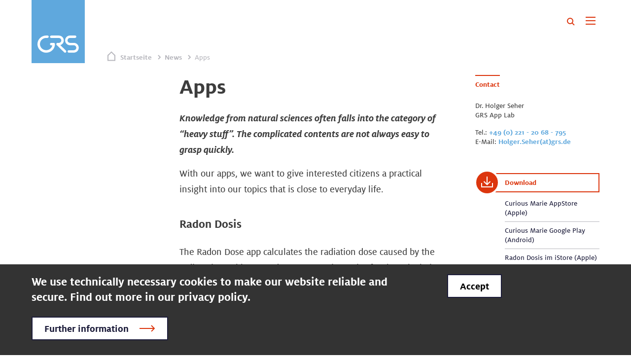

--- FILE ---
content_type: text/html; charset=UTF-8
request_url: https://www.grs.de/en/news/apps
body_size: 59486
content:
<!DOCTYPE html>
<html lang="en" dir="ltr" prefix="content: http://purl.org/rss/1.0/modules/content/  dc: http://purl.org/dc/terms/  foaf: http://xmlns.com/foaf/0.1/  og: http://ogp.me/ns#  rdfs: http://www.w3.org/2000/01/rdf-schema#  schema: http://schema.org/  sioc: http://rdfs.org/sioc/ns#  sioct: http://rdfs.org/sioc/types#  skos: http://www.w3.org/2004/02/skos/core#  xsd: http://www.w3.org/2001/XMLSchema# ">
  <head>
    <meta charset="utf-8" />
<script>var _paq = _paq || [];(function(){var u=(("https:" == document.location.protocol) ? "https://grs.matomo.cloud/" : "http://grs.matomo.cloud/");_paq.push(["setSiteId", "1"]);_paq.push(["setTrackerUrl", u+"matomo.php"]);_paq.push(["setDoNotTrack", 1]);if (!window.matomo_search_results_active) {_paq.push(["trackPageView"]);}_paq.push(["setIgnoreClasses", ["no-tracking","colorbox"]]);_paq.push(["enableLinkTracking"]);var d=document,g=d.createElement("script"),s=d.getElementsByTagName("script")[0];g.type="text/javascript";g.defer=true;g.async=true;g.src=u+"matomo.js";s.parentNode.insertBefore(g,s);})();</script>
<meta name="description" content="Knowledge from natural sciences often falls into the category of “heavy stuff”. The complicated contents are not always easy to grasp quickly." />
<link rel="canonical" href="https://www.grs.de/en/news/apps" />
<meta http-equiv="content-language" content="en" />
<meta property="og:site_name" content="GRS gGmbH" />
<meta property="og:type" content="article" />
<meta property="og:url" content="https://www.grs.de/en/news/apps" />
<meta property="og:title" content="Apps" />
<meta property="og:description" content="Knowledge from natural sciences often falls into the category of “heavy stuff”. The complicated contents are not always easy to grasp quickly." />
<meta name="twitter:card" content="summary" />
<meta name="twitter:description" content="Knowledge from natural sciences often falls into the category of “heavy stuff”. The complicated contents are not always easy to grasp quickly." />
<meta name="twitter:site" content="380349823" />
<meta name="twitter:title" content="Apps" />
<meta name="twitter:site:id" content="GRS_en" />
<meta name="twitter:creator" content="380349823" />
<meta name="twitter:creator:id" content="GRS_en" />
<meta name="Generator" content="Drupal 10 (https://www.drupal.org)" />
<meta name="MobileOptimized" content="width" />
<meta name="HandheldFriendly" content="true" />
<meta name="viewport" content="width=device-width, initial-scale=1, maximum-scale=1, user-scalable=no" />
<link rel="alternate" hreflang="de" href="https://www.grs.de/de/aktuelles/apps" />
<link rel="alternate" hreflang="en" href="https://www.grs.de/en/news/apps" />

    <title>Apps | GRS gGmbH</title>
    <link rel="apple-touch-icon" sizes="180x180" href="/apple-touch-icon.png">
    <link rel="icon" type="image/png" sizes="32x32" href="/favicon-32x32.png">
    <link rel="icon" type="image/png" sizes="16x16" href="/favicon-16x16.png">
    <link rel="manifest" href="/site.webmanifest">
    <link rel="mask-icon" href="/safari-pinned-tab.svg" color="#5fa8dd">
    <meta name="msapplication-TileColor" content="#5fa8dd">
    <meta name="theme-color" content="#5fa8dd">
  
  <link rel="stylesheet" media="all" href="/sites/default/files/css/css_34a1mfLnBqMJMDWkQGZ0MwWygLrXRK2Kld6RO0TpNVc.css?delta=0&amp;language=en&amp;theme=grs&amp;include=[base64]" />
<link rel="stylesheet" media="all" href="/sites/default/files/css/css_hQMUDX9IbGb508HSPUm1iA7nJ1F4d6VKM0UemTYAzEM.css?delta=1&amp;language=en&amp;theme=grs&amp;include=[base64]" />
<link rel="stylesheet" media="all" href="/sites/default/files/css/css_r_Vntz8E99aUQUrRNEGpK5dBYg1TXwbx9y4TW7ML28M.css?delta=2&amp;language=en&amp;theme=grs&amp;include=[base64]" />

    
    <style>
      .text-page-head-fix-margin .text-page-head {
        margin-bottom: 1.6rem;
      }

    </style>
  <script async="true" data-browser-key="b461d549130912734c947753cafbc60c82d384e615c473e8ab8ae713ba016f91" data-sample-rate="1.000000" data-parent-trace-id="5631aad72f6c0bf2c2000ce5716085b2" data-transaction-name="Drupal\page_cache\StackMiddleware\PageCache" data-collector="https://ingest.upsun-de-2.observability-pipeline.blackfire.io" src="https://admin-pipeline.upsun-de-2.observability-pipeline.blackfire.io/js/probe.js"></script></head>
  <body class="path-node node--type-page page content" id="top">
    
    
      <div class="dialog-off-canvas-main-canvas" data-off-canvas-main-canvas>
    
<header class="contentheader">
  <section>
    <div class="container">
      <nav class="navbar navbar-expand-xxl">
        <a class="navbar-brand" href="/"><img src="/sites/default/files/systemicons/grs-logo.svg" width="108" height="128" alt="GRS"></a>
        <div class="collapse navbar-collapse" id="navbarSupportedContent">
                        <ul class="navbar-nav align-items-center">
                                                              <li class="nav-item dropdown lvl-1">
            <a href="/index.php/en/about-us" title="About us" class="nav-link dropdown-toggle" id="navbarDropdownMenuLink_0_1" data-toggle="dropdown" aria-haspopup="true" aria-expanded="false" data-drupal-link-system-path="node/1440">About us</a>
            <!-- Submenu -->
            
            <div class="dropdown-menu main-dropdown" aria-labelledby="navbarDropdownMenuLink_0_1" id="navbarDropdown_0_1">
                              <div class="nav-background" style="background-image: url(/sites/default/files/styles/16_9_xxxl/public/2021-07/iStock-1180187740.jpg?itok=81INifzd);">
                  <div class="nav-background-gradient"></div>
                </div>
                            <div class="container">
                <div class="mobile-back js-mobile-back">back</div>
                <div class="submenu-wrapper">
                  <div class="row">
                    <div class="col col-12 col-xxl-4 lvl-2 main-link">
                      <span>
                                                                                                <a href="/index.php/en/about-us" title="About us" class="dropdown-item" id="navbarDropdownMenuLink_0_1" data-drupal-link-system-path="node/1440">About us</a>
                      </span>
                    </div>
                  </div>
                                                                    <div class="row">
            <div class="col-12 col-xxl-4 lvl-2 hassub">
              <span>
                <a href="/index.php/en/about-us/company" title="Company" class="dropdown-item submenu-toggle" data-drupal-link-system-path="node/1347">Company</a>
                <span class="hassub-after"></span>
              </span>
            </div>
            <div class="col col-12 col-xxl-8 lvl-3 issub">
              <ul class="row lvl-3-linkwrapper">
                                                  <li class="col col-12 col-md-6"><a href="/index.php/en/node/2322" title="Leitbild der GRS" data-drupal-link-system-path="node/2322">Leitbild der GRS</a></li>
                
              </ul>
            </div>
          </div>
                                                    <div class="row">
            <div class="col-12 col-xxl-4 lvl-2">
              <span>
                <a href="/index.php/en/about-us/facts-figures" title="Facts and  figures" class="dropdown-item" data-drupal-link-system-path="node/1367">Facts &amp; figures</a>
              </span>
            </div>
          </div>
                                                    <div class="row">
            <div class="col-12 col-xxl-4 lvl-2">
              <span>
                <a href="/index.php/en/about-us/organisation" title="Organisation" class="dropdown-item" data-drupal-link-system-path="node/1368">Organisation</a>
              </span>
            </div>
          </div>
                                                    <div class="row">
            <div class="col-12 col-xxl-4 lvl-2">
              <span>
                <a href="/index.php/en/about-us/locations" title="Locations" class="dropdown-item" data-drupal-link-system-path="node/1435">Locations</a>
              </span>
            </div>
          </div>
                                                    <div class="row">
            <div class="col-12 col-xxl-4 lvl-2 hassub">
              <span>
                <a href="/index.php/en/about-us/international" title="International" class="dropdown-item submenu-toggle" data-drupal-link-system-path="node/1438">International</a>
                <span class="hassub-after"></span>
              </span>
            </div>
            <div class="col col-12 col-xxl-8 lvl-3 issub">
              <ul class="row lvl-3-linkwrapper">
                                                  <li class="col col-12 col-md-6"><a href="/index.php/en/about-us/international/etson-european-tso-network" title="ETSON" data-drupal-link-system-path="node/1785">ETSON</a></li>
                
              </ul>
            </div>
          </div>
                        
                </div>

                
                <div class="closeMenu"></div>
              </div>
            </div>
          </li>
                                                                        <li class="nav-item dropdown lvl-1">
            <a href="/index.php/en/news" title="News" class="nav-link dropdown-toggle active" id="navbarDropdownMenuLink_0_2" data-toggle="dropdown" aria-haspopup="true" aria-expanded="false" data-drupal-link-system-path="node/1342">News</a>
            <!-- Submenu -->
            
            <div class="dropdown-menu main-dropdown" aria-labelledby="navbarDropdownMenuLink_0_2" id="navbarDropdown_0_2">
                            <div class="container">
                <div class="mobile-back js-mobile-back">back</div>
                <div class="submenu-wrapper">
                  <div class="row">
                    <div class="col col-12 col-xxl-4 lvl-2 main-link active">
                      <span>
                                                                                                <a href="/index.php/en/news" title="News" class="active dropdown-item" id="navbarDropdownMenuLink_0_2" data-drupal-link-system-path="node/1342">News</a>
                      </span>
                    </div>
                  </div>
                                                                    <div class="row">
            <div class="col-12 col-xxl-4 lvl-2">
              <span>
                <a href="/index.php/en/news/news-and-press-releases" title="News  and press releases" class="dropdown-item" data-drupal-link-system-path="node/150">News and press releases</a>
              </span>
            </div>
          </div>
                                                    <div class="row">
            <div class="col-12 col-xxl-4 lvl-2 hassub">
              <span>
                <a href="/index.php/en/news/knowledge-dossiers" class="dropdown-item submenu-toggle" data-drupal-link-system-path="node/1915">Knowledge Dossier</a>
                <span class="hassub-after"></span>
              </span>
            </div>
            <div class="col col-12 col-xxl-8 lvl-3 issub">
              <ul class="row lvl-3-linkwrapper">
                                                  <li class="col col-12 col-md-6"><a href="/index.php/en/news/knowledge-dossier/reactor-accident-chernobyl-nuclear-power-plant" data-drupal-link-system-path="node/2027">Chernobyl Reactor Accident</a></li>
                                <li class="col col-12 col-md-6"><a href="/index.php/en/news/knowledge-dossier/decommissioning-and-dismantling-last-stage-life-nuclear-power-plant" data-drupal-link-system-path="node/2112">Decommissioning and dismantling</a></li>
                                <li class="col col-12 col-md-6"><a href="/index.php/en/news/knowledge-dossier/disposal-high-level-radioactive-waste-worldwide" title="Disposal of high-level radioactive waste worldwide" data-drupal-link-system-path="node/2370">Disposal of high-level radioactive waste worldwide</a></li>
                                <li class="col col-12 col-md-6"><a href="/index.php/en/news/knowledge-dossier/fukushima-nuclear-accident" data-drupal-link-system-path="node/2164">Fukushima Nuclear Accident</a></li>
                                <li class="col col-12 col-md-6"><a href="/index.php/en/news/knowledge-dossier/fusion-what-is-behind-it" title="Fusion" data-drupal-link-system-path="node/2235">Fusion</a></li>
                                <li class="col col-12 col-md-6"><a href="/index.php/en/news/knowledge-dossier/nuclear-energy-worldwide" title="Nuclear Energy Worldwide" data-drupal-link-system-path="node/1980">Nuclear Energy Worldwide</a></li>
                                <li class="col col-12 col-md-6"><a href="/index.php/en/news/knowledge-dossier/small-scale-nuclear-power-plants-whats-behind-smr-concepts" data-drupal-link-system-path="node/1905">Small Modular Reactors (SMR)</a></li>
                
              </ul>
            </div>
          </div>
                                                    <div class="row">
            <div class="col-12 col-xxl-4 lvl-2 hassub">
              <span>
                <a href="/index.php/en/news/events" class="dropdown-item submenu-toggle" data-drupal-link-system-path="node/151">Events</a>
                <span class="hassub-after"></span>
              </span>
            </div>
            <div class="col col-12 col-xxl-8 lvl-3 issub">
              <ul class="row lvl-3-linkwrapper">
                                                  <li class="col col-12 col-md-6"><a href="/index.php/en/news/events/seminars-authority-personnel" title="Seminars for authority personnel" data-drupal-link-system-path="node/1536">Seminars for authority personnel</a></li>
                                <li class="col col-12 col-md-6"><a href="/index.php/en/news/events/exchange-experience-radiation-protection" title="Exchange of experience in radiation protection" data-drupal-link-system-path="node/1538">Exchange of experience in radiation protection</a></li>
                                <li class="col col-12 col-md-6"><a href="/index.php/en/news/events/seds-workshop-safety-extended-dry-storage" title="SEDS Workshop" data-drupal-link-system-path="node/1542">SEDS Workshop</a></li>
                                <li class="col col-12 col-md-6"><a href="/index.php/en/news/events/open-day" title="Open day" data-drupal-link-system-path="node/1540">Open day</a></li>
                                <li class="col col-12 col-md-6"><a href="/index.php/en/news/events/eurosafe" title="EUROSAFE" data-drupal-link-system-path="node/1541">EUROSAFE</a></li>
                
              </ul>
            </div>
          </div>
                                                    <div class="row">
            <div class="col-12 col-xxl-4 lvl-2">
              <span>
                <a href="/index.php/en/news/publications" title="Publications" class="dropdown-item" data-drupal-link-system-path="node/160">Publications</a>
              </span>
            </div>
          </div>
                                                    <div class="row">
            <div class="col-12 col-xxl-4 lvl-2">
              <span>
                <a href="/index.php/en/news/projects" title="Projects" class="dropdown-item" data-drupal-link-system-path="node/200">Projects</a>
              </span>
            </div>
          </div>
                                                    <div class="row">
            <div class="col-12 col-xxl-4 lvl-2 active">
              <span>
                <a href="/index.php/en/news/apps" title="Apps" class="dropdown-item is-active" data-drupal-link-system-path="node/1314" aria-current="page">Apps</a>
              </span>
            </div>
          </div>
                        
                </div>

                
                <div class="closeMenu"></div>
              </div>
            </div>
          </li>
                                                                        <li class="nav-item dropdown lvl-1">
            <a href="/index.php/en/research-and-assessment" title="Research and assessment" class="nav-link dropdown-toggle" id="navbarDropdownMenuLink_0_3" data-toggle="dropdown" aria-haspopup="true" aria-expanded="false" data-drupal-link-system-path="node/181">Research and assessment</a>
            <!-- Submenu -->
            
            <div class="dropdown-menu main-dropdown" aria-labelledby="navbarDropdownMenuLink_0_3" id="navbarDropdown_0_3">
                              <div class="nav-background" style="background-image: url(/sites/default/files/styles/16_9_xxxl/public/2021-12/shutterstock_2015519294.jpg?itok=KQQ_0VrF);">
                  <div class="nav-background-gradient"></div>
                </div>
                            <div class="container">
                <div class="mobile-back js-mobile-back">back</div>
                <div class="submenu-wrapper">
                  <div class="row">
                    <div class="col col-12 col-xxl-4 lvl-2 main-link">
                      <span>
                                                                                                <a href="/index.php/en/research-and-assessment" title="Research and assessment" class="dropdown-item" id="navbarDropdownMenuLink_0_3" data-drupal-link-system-path="node/181">Research and assessment</a>
                      </span>
                    </div>
                  </div>
                                                                    <div class="row">
            <div class="col-12 col-xxl-4 lvl-2 hassub">
              <span>
                <a href="/index.php/en/research-and-assessment/reactor-safety" title="Reactor safety" class="dropdown-item submenu-toggle" data-drupal-link-system-path="node/1493">Reactor safety</a>
                <span class="hassub-after"></span>
              </span>
            </div>
            <div class="col col-12 col-xxl-8 lvl-3 issub">
              <ul class="row lvl-3-linkwrapper">
                                                  <li class="col col-12 col-md-6"><a href="/index.php/en/research-and-assessment/reactor-safety/fukushima-nuclear-accident" title="Fukushima" data-drupal-link-system-path="node/1786">Fukushima</a></li>
                                <li class="col col-12 col-md-6"><a href="/index.php/en/research-and-assessment/reactor-safety/simulation-codes-application-reactor-safety" title="Simulation codes reactor safety" data-drupal-link-system-path="node/1612">Simulation codes reactor safety</a></li>
                                <li class="col col-12 col-md-6"><a href="/index.php/en/research-and-assessment/reactor-safety/antes-analysis-and-test-system-digital-instrumentation-and" title="ANTES" data-drupal-link-system-path="node/1911">ANTES</a></li>
                                <li class="col col-12 col-md-6"><a href="/index.php/en/research-and-assessment/reactor-safety/athlet-cd" title="ATHLET-CD" data-drupal-link-system-path="node/1545">ATHLET-CD</a></li>
                                <li class="col col-12 col-md-6"><a href="/index.php/en/research-and-assessment/reactor-safety/code-package-ac2" title="AC2" data-drupal-link-system-path="node/1823">AC2</a></li>
                                <li class="col col-12 col-md-6"><a href="/index.php/en/research-and-assessment/reactor-safety/atlas-and-atlasneo-analysis-simulator-interactive-plant" title="ATLAS" data-drupal-link-system-path="node/1520">ATLAS</a></li>
                                <li class="col col-12 col-md-6"><a href="/index.php/en/research-and-assessment/reactor-safety/computer-code-athlet" title="Simulationscode ATHLET" data-drupal-link-system-path="node/1533">ATHLET</a></li>
                                <li class="col col-12 col-md-6"><a href="/index.php/en/research-and-assessment/reactor-safety/cocosys" title="COCOSYS" data-drupal-link-system-path="node/1547">COCOSYS</a></li>
                                <li class="col col-12 col-md-6"><a href="/index.php/en/research-and-assessment/reactor-safety/fastpro-fast-source-term-prognosis" title="FaSTPro" data-drupal-link-system-path="node/1549">FaSTPro</a></li>
                                <li class="col col-12 col-md-6"><a href="/index.php/en/research-and-assessment/reactor-safety/fennecs" title="FENNECS" data-drupal-link-system-path="node/1497">FENNECS</a></li>
                                <li class="col col-12 col-md-6"><a href="/index.php/en/research-and-assessment/reactor-safety/kenorest" title="KENOREST" data-drupal-link-system-path="node/1551">KENOREST</a></li>
                                <li class="col col-12 col-md-6"><a href="/index.php/en/research-and-assessment/reactor-safety/kmacs-core-simulator" title="KMACS" data-drupal-link-system-path="node/1552">KMACS</a></li>
                                <li class="col col-12 col-md-6"><a href="/index.php/en/research-and-assessment/reactor-safety/mcdet" title="MCDET" data-drupal-link-system-path="node/1554">MCDET</a></li>
                                <li class="col col-12 col-md-6"><a href="/index.php/en/research-and-assessment/reactor-safety/prost-analysing-structural-reliability-components" title="PROST" data-drupal-link-system-path="node/1556">PROST</a></li>
                                <li class="col col-12 col-md-6"><a href="/index.php/en/research-and-assessment/reactor-safety/quabox-cubbox" title="QUABOX-CUBBOX" data-drupal-link-system-path="node/1558">QUABOX-CUBBOX</a></li>
                                <li class="col col-12 col-md-6"><a href="/index.php/en/research-and-assessment/reactor-safety/tespa-rod-temperature-strain-and-pressure-analysis-fuel-rod" title="TESPA-ROD" data-drupal-link-system-path="node/1561">TESPA-ROD</a></li>
                                <li class="col col-12 col-md-6"><a href="/index.php/en/research-and-assessment/reactor-safety/susa" title="SUSA" data-drupal-link-system-path="node/1560">SUSA</a></li>
                                <li class="col col-12 col-md-6"><a href="/index.php/en/research-and-assessment/reactor-safety/tort-td-transient-3-d-few-group-neutron-transport-code-lwr" title="TORT-TD" data-drupal-link-system-path="node/1563">TORT-TD</a></li>
                                <li class="col col-12 col-md-6"><a href="/index.php/en/research-and-assessment/reactor-safety/winleck" title="WinLeck" data-drupal-link-system-path="node/1564">WinLeck</a></li>
                                <li class="col col-12 col-md-6"><a href="/index.php/en/research-and-assessment/reactor-safety/xsusa" title="XSUSA" data-drupal-link-system-path="node/1565">XSUSA</a></li>
                
              </ul>
            </div>
          </div>
                                                    <div class="row">
            <div class="col-12 col-xxl-4 lvl-2">
              <span>
                <a href="/index.php/en/research-and-assessment/storage" title="Storage" class="dropdown-item" data-drupal-link-system-path="node/1550">Storage</a>
              </span>
            </div>
          </div>
                                                    <div class="row">
            <div class="col-12 col-xxl-4 lvl-2">
              <span>
                <a href="/index.php/en/research-and-assessment/decommissioning-dismantling" title="Decommissioning &amp; dismantling" class="dropdown-item" data-drupal-link-system-path="node/1567">Decommissioning &amp; dismantling</a>
              </span>
            </div>
          </div>
                                                    <div class="row">
            <div class="col-12 col-xxl-4 lvl-2 hassub">
              <span>
                <a href="/index.php/en/research-and-assessment/disposal" title="Disposal" class="dropdown-item submenu-toggle" data-drupal-link-system-path="node/1568">Disposal</a>
                <span class="hassub-after"></span>
              </span>
            </div>
            <div class="col col-12 col-xxl-8 lvl-3 issub">
              <ul class="row lvl-3-linkwrapper">
                                                  <li class="col col-12 col-md-6"><a href="/index.php/en/research-and-assessment/disposal/geoscientific-laboratory" title="Geoscientific Laboratory" data-drupal-link-system-path="node/1569">Geoscientific Laboratory</a></li>
                                <li class="col col-12 col-md-6"><a href="/index.php/en/research-and-assessment/disposal/repository-research-codes" title="Repository Research Codes" data-drupal-link-system-path="node/1607">Repository Research Codes</a></li>
                                <li class="col col-12 col-md-6"><a href="/index.php/en/research-and-assessment/disposal/d3f-distributed-density-driven-flow" title="d3f++" data-drupal-link-system-path="node/1609">d3f++</a></li>
                                <li class="col col-12 col-md-6"><a href="/index.php/en/research-and-assessment/disposal/repotrend-repository-safety-analysis" title="RepoTREND" data-drupal-link-system-path="node/1608">RepoTREND</a></li>
                                <li class="col col-12 col-md-6"><a href="/index.php/en/research-and-assessment/disposal/tough2-grs-movement-groundwater-gases-and-radionuclides" title="TOUGH2-GRS" data-drupal-link-system-path="node/1610">TOUGH2-GRS</a></li>
                                <li class="col col-12 col-md-6"><a href="/index.php/en/research-and-assessment/disposal/virtus-virtual-underground-laboratory" title="VIRTUS" data-drupal-link-system-path="node/1611">VIRTUS</a></li>
                
              </ul>
            </div>
          </div>
                                                    <div class="row">
            <div class="col-12 col-xxl-4 lvl-2">
              <span>
                <a href="/index.php/en/research-and-assessment/physical-protection" title="Physical protection" class="dropdown-item" data-drupal-link-system-path="node/1578">Physical protection</a>
              </span>
            </div>
          </div>
                                                    <div class="row">
            <div class="col-12 col-xxl-4 lvl-2 hassub">
              <span>
                <a href="/index.php/en/research-and-assessment/radiation-protection" title="Radiation protection" class="dropdown-item submenu-toggle" data-drupal-link-system-path="node/1580">Radiation protection</a>
                <span class="hassub-after"></span>
              </span>
            </div>
            <div class="col col-12 col-xxl-8 lvl-3 issub">
              <ul class="row lvl-3-linkwrapper">
                                                  <li class="col col-12 col-md-6"><a href="/index.php/en/research-and-assessment/radiation-protection/applied-radiation-protection" title="Applied radiation protection" data-drupal-link-system-path="node/1587">Applied radiation protection</a></li>
                                <li class="col col-12 col-md-6"><a href="/index.php/en/research-and-assessment/radiation-protection/transport-safety" title="Transport safety" data-drupal-link-system-path="node/1588">Transport safety</a></li>
                                <li class="col col-12 col-md-6"><a href="/index.php/en/research-and-assessment/radiation-protection/radiological-consequence-analysis" title="Radiological consequence analysis" data-drupal-link-system-path="node/1589">Radiological consequence analysis</a></li>
                                <li class="col col-12 col-md-6"><a href="/index.php/en/research-and-assessment/radiation-protection/environmental-radioactivity" title="Environmental radioactivity" data-drupal-link-system-path="node/1590">Environmental radioactivity</a></li>
                
              </ul>
            </div>
          </div>
                                                    <div class="row">
            <div class="col-12 col-xxl-4 lvl-2 hassub">
              <span>
                <a href="/index.php/en/research-and-assessment/environment-energy" title="Environment &amp; Energy" class="dropdown-item submenu-toggle" data-drupal-link-system-path="node/1579">Environment &amp; Energy</a>
                <span class="hassub-after"></span>
              </span>
            </div>
            <div class="col col-12 col-xxl-8 lvl-3 issub">
              <ul class="row lvl-3-linkwrapper">
                                                  <li class="col col-12 col-md-6"><a href="/index.php/en/research-and-assessment/environment-energy/power-gas-green-hydrogen-building-block-energy" title="Power-to-Gas" data-drupal-link-system-path="node/1992">Power to gas</a></li>
                                <li class="col col-12 col-md-6"><a href="/index.php/en/research-and-assessment/environment-energy/drinking-water-management" data-drupal-link-system-path="node/2148">Drinking water management</a></li>
                                <li class="col col-12 col-md-6"><a href="/index.php/en/research-and-assessment/environment-energy/geothermal-energy-renewable-energy-terrestrial-heat" data-drupal-link-system-path="node/2149">Geothermal energy</a></li>
                
              </ul>
            </div>
          </div>
                        
                </div>

                
                <div class="closeMenu"></div>
              </div>
            </div>
          </li>
                                                                        <li class="nav-item dropdown lvl-1">
            <a href="/index.php/en/emergency-center" title="Emergency center" class="nav-link dropdown-toggle" id="navbarDropdownMenuLink_0_4" data-toggle="dropdown" aria-haspopup="true" aria-expanded="false" data-drupal-link-system-path="node/1582">Emergency center</a>
            <!-- Submenu -->
            
            <div class="dropdown-menu main-dropdown" aria-labelledby="navbarDropdownMenuLink_0_4" id="navbarDropdown_0_4">
                              <div class="nav-background" style="background-image: url(/sites/default/files/styles/16_9_xxxl/public/2021-09/iStock-813062006.jpg?itok=4vC2Bbva);">
                  <div class="nav-background-gradient"></div>
                </div>
                            <div class="container">
                <div class="mobile-back js-mobile-back">back</div>
                <div class="submenu-wrapper">
                  <div class="row">
                    <div class="col col-12 col-xxl-4 lvl-2 main-link">
                      <span>
                                                                                                <a href="/index.php/en/emergency-center" title="Emergency center" class="dropdown-item" id="navbarDropdownMenuLink_0_4" data-drupal-link-system-path="node/1582">Emergency center</a>
                      </span>
                    </div>
                  </div>
                                                                    <div class="row">
            <div class="col-12 col-xxl-4 lvl-2">
              <span>
                <a href="/index.php/en/emergency-center/our-emergency-centre" title="Our Emergency Centre" class="dropdown-item" data-drupal-link-system-path="node/1577">Our Emergency Centre</a>
              </span>
            </div>
          </div>
                                                    <div class="row">
            <div class="col-12 col-xxl-4 lvl-2">
              <span>
                <a href="/index.php/en/emergency-center/federal-radiological-situation-centre" title="Federal Radiological Situation Centre" class="dropdown-item" data-drupal-link-system-path="node/1583">Federal Radiological Situation Centre</a>
              </span>
            </div>
          </div>
                                                    <div class="row">
            <div class="col-12 col-xxl-4 lvl-2">
              <span>
                <a href="/index.php/en/emergency-center/nuclear-emergency-protection-grs" title="Nuclear emergency protection" class="dropdown-item" data-drupal-link-system-path="node/1584">Nuclear emergency protection</a>
              </span>
            </div>
          </div>
                                                    <div class="row">
            <div class="col-12 col-xxl-4 lvl-2">
              <span>
                <a href="/index.php/en/emergency-center/basic-knowledge-emergency-preparedness" title="Basic knowledge" class="dropdown-item" data-drupal-link-system-path="node/1586">Basic knowledge</a>
              </span>
            </div>
          </div>
                        
                </div>

                
                <div class="closeMenu"></div>
              </div>
            </div>
          </li>
                                                                        <li class="nav-item dropdown lvl-1">
            <a href="/index.php/en/career" title="Career" class="nav-link dropdown-toggle" id="navbarDropdownMenuLink_0_5" data-toggle="dropdown" aria-haspopup="true" aria-expanded="false" data-drupal-link-system-path="node/1299">Career</a>
            <!-- Submenu -->
            
            <div class="dropdown-menu main-dropdown" aria-labelledby="navbarDropdownMenuLink_0_5" id="navbarDropdown_0_5">
                              <div class="nav-background" style="background-image: url(/sites/default/files/styles/16_9_xxxl/public/2021-06/p300m2132597_bearbeitet.jpg?itok=xJ5_wrLX);">
                  <div class="nav-background-gradient"></div>
                </div>
                            <div class="container">
                <div class="mobile-back js-mobile-back">back</div>
                <div class="submenu-wrapper">
                  <div class="row">
                    <div class="col col-12 col-xxl-4 lvl-2 main-link">
                      <span>
                                                                                                <a href="/index.php/en/career" title="Career" class="dropdown-item" id="navbarDropdownMenuLink_0_5" data-drupal-link-system-path="node/1299">Career</a>
                      </span>
                    </div>
                  </div>
                                                                    <div class="row">
            <div class="col-12 col-xxl-4 lvl-2 hassub">
              <span>
                <a href="/index.php/en/career/job-vacancies" title="Job vacancies" class="dropdown-item submenu-toggle" data-drupal-link-system-path="node/177">Job vacancies</a>
                <span class="hassub-after"></span>
              </span>
            </div>
            <div class="col col-12 col-xxl-8 lvl-3 issub">
              <ul class="row lvl-3-linkwrapper">
                                                  <li class="col col-12 col-md-6"><a href="/index.php/en/career/job-vacancies/application-process-successfully-applying-grs" title="Bewerbungsprozess" data-drupal-link-system-path="node/1989">Bewerbungsprozess</a></li>
                
              </ul>
            </div>
          </div>
                                                    <div class="row">
            <div class="col-12 col-xxl-4 lvl-2">
              <span>
                <a href="/index.php/en/career/working-grs" title="Working at GRS" class="dropdown-item" data-drupal-link-system-path="node/1295">Working at GRS</a>
              </span>
            </div>
          </div>
                                                    <div class="row">
            <div class="col-12 col-xxl-4 lvl-2">
              <span>
                <a href="/index.php/en/career/students-phd-students-internships-theses-doctorates" title="Students &amp; PhD students" class="dropdown-item" data-drupal-link-system-path="node/1296">Students &amp; PhD students</a>
              </span>
            </div>
          </div>
                                                    <div class="row">
            <div class="col-12 col-xxl-4 lvl-2">
              <span>
                <a href="/index.php/en/career/cooperation-universities" title="Cooperation with universities" class="dropdown-item" data-drupal-link-system-path="node/1297">Cooperation with universities</a>
              </span>
            </div>
          </div>
                        
                </div>

                
                <div class="closeMenu"></div>
              </div>
            </div>
          </li>
                                                    <li class="nav-item lvl-1">
            <a href="/index.php/en/sustainability" title="Sustainability" class="nav-link" data-drupal-link-system-path="node/1746">Sustainability</a>
          </li>
                            </ul>
      

          <div class="navbar-meta">
            <div class="nav-item search">
              <img src="/themes/custom/grs/media/icons/16x16-search.svg" alt="Suche" class=" js-openSearch">
            </div>
            <div class="nav-item language"><a href="/de/aktuelles/apps" class="language-link" hreflang="de" data-drupal-link-system-path="node/1314">DE</a></div>
                      </div>
        </div>
        <button class="navbar-toggler" type="button" data-toggle="collapse" data-target="#navbarSupportedContent" aria-controls="navbarSupportedContent" aria-expanded="false" aria-label="Toggle navigation">
          <span></span>
          <span></span>
          <span></span>
        </button>
        <img src="/themes/custom/grs/media/icons/16x16-search.svg" alt="Suche" class="searchicon-mobile js-openSearch">
        <div class="search-layer" id="search-layer">
          <div class="row no-gutters">
            <div class="col col-10 form">
              <form class="views-exposed-form" data-drupal-selector="views-exposed-form-suchergebnisse-search" action="/en/suchergebnisse" method="get" id="views-exposed-form-suchergebnisse-search" accept-charset="UTF-8">
  <input placeholder="Search for ..." data-drupal-selector="edit-search-api-fulltext" type="text" id="edit-search-api-fulltext" name="search_api_fulltext" value="" size="30" maxlength="128" class="form-text" />

<button type="submit"></button>

</form>

            </div>
            <div class="col col-2 closeForm">
              <div class="closeSearch js-closeSearch"><span>Close</span></div>
            </div>
          </div>
        </div>
      </nav>
    </div>
  </section>
</header>
  <div>
    <div data-drupal-messages-fallback class="hidden"></div><div id="block-mainpagecontent">
  
    
      

<div role="main" class="page-content">
    
  <section class="breadcrumb">
    <div class="container">
      <ul>
                  <li>
                          <a href="/en">Startseite</a>
                      </li>
                  <li>
                          <a href="/en/news">News</a>
                      </li>
                  <li>
                          Apps
                      </li>
              </ul>
    </div>
  </section>

  <!-- Einteilung Content / Marginal -->
<section class="mainsection">
  <div class="container">
    <div class="row">
      <!-- Content -->
      <div class="col col-12 col-lg-9">
        <main class="nested-9">
          <section class="text-page-head">
            <div class="row justify-content-center justify-content-lg-end">
              <div class="col col-12 col-md-8 col-lg-6 body">
                <div class="inner">
                  <h1 class="h2">Apps</h1>
                  <p>
                    <strong><i>
            <div>Knowledge from natural sciences often falls into the category of “heavy stuff”. The complicated contents are not always easy to grasp quickly. </div>
      </i></strong>
                  </p>
                </div>
              </div>
            </div>
          </section>
                      
<section class="text vertDown">
        <div class="row justify-content-center justify-content-lg-end">
      <div class="col col-12 col-md-8 col-lg-6 body">
        <div class="inner">
          <p>With our apps, we want to give interested citizens a practical insight into our topics that is close to everyday life.</p>
        </div>
      </div>
    </div>
  </section>

                      
<section class="text vertDown">
        <div class="row justify-content-center justify-content-lg-end">
      <div class="col col-12 col-md-8 col-lg-6 body">
        <div class="inner">
          <h3>Radon Dosis</h3>

<p>The Radon Dose app calculates the radiation dose caused by the radioactive noble gas radon. As a starting point for the calculation, the app uses information on the activity concentration in becquerel per cubic metre (Bq/m3) as well as the length of stay, with the option of distinguishing between place of work and place of residence. The result of the calculation is given as an annual radiation dose in millisieverts (mSv). The app calculates the radon dose using the specified data on the basis of scientific assumptions and models.</p>
        </div>
      </div>
    </div>
  </section>

                      
<section class="image-text vertDown">
  <div class="row justify-content-center justify-content-lg-end">
    <div class="col col-12 col-md-10 col-lg-9 body">
      <div class="inner">
        <div class="row">
          <div class="col-12 col-md-6 col-lg-6">
            <div class="row nested-6">
              <div class="col-12 col-md-12 col-lg-2 caption">
                <div class="inner rol">
                  
            <div>Radon dose calculates the personal radiation dose caused by the radioactive gas radon.</div>
      
                </div>
              </div>
              <div class="col-12 col-md-12 col-lg-4 media">
                <div class="inner">
                                                                                                    <div class="overlaycopyright rightBottom" style="color: ;">
                      &copy; GRS
                    </div>
                                                      <picture>
                    <!-- 520 x 594 7:8 -->
                    <source srcset="/sites/default/files/styles/cm_image_text_free_xxl/public/2024-03/RN-Logo_520px1.jpg?itok=zw2HwfgZ"
                            media="(min-width:1200px)">
                    <!-- 410 x 469 7:8 -->
                    <source srcset="/sites/default/files/styles/cm_image_text_free_xl/public/2024-03/RN-Logo_520px1.jpg?itok=3pf_ngR0"
                            media="(min-width:992px)">
                    <!-- 450 x 514 7:8 -->
                    <source srcset="/sites/default/files/styles/cm_image_text_free_l/public/2024-03/RN-Logo_520px1.jpg?itok=bE55Tb8Y"
                            media="(min-width:768px)">
                    <!-- 845 x 966 7:8 -->
                    <source srcset="/sites/default/files/styles/cm_image_text_free_m/public/2024-03/RN-Logo_520px1.jpg?itok=0FIliGjJ"
                            media="(min-width:576px)">
                    <!-- 634 x 725 7:8 -->
                    <img src="/sites/default/files/styles/cm_image_text_free/public/2024-03/RN-Logo_520px1.jpg?itok=B62pO_7G"
                         width="634"
                         height="725"
                         loading=lazy
                         alt="Logo der App &quot;Radon Dosis&quot;"
                         title="Logo App Radon Dosis">
                  </picture>
                                  </div>
              </div>
            </div>
          </div>
          <div class="col-12 col-md-6 col-lg-3 body">
            <div class="inner">
              <p>Comparative values for radiation exposure - e.g. the X-ray image of a tooth - help to better categorise the results. At the same time, the app provides users with tips on what they can do in the event of elevated levels.</p>

<p><a href="https://apps.apple.com/app/radon-dosis/id6452725085" title="App Store">&gt;&gt; Download iStore (Apple)</a><br>
<a href="https://play.google.com/store/apps/details?id=de.grs.radonDosis" title="Google Play">&gt;&gt; Download Google Play (Android)</a></p>
            </div>
          </div>
        </div>
      </div>
    </div>
  </div>
</section>

                      
<section class="text vertDown">
        <div class="row justify-content-center justify-content-lg-end">
      <div class="col col-12 col-md-8 col-lg-6 body">
        <div class="inner">
          <h3>Curious Marie</h3>

<p>The Curious Marie app calculates personal radiation exposure. Users can enter data in four categories that have an influence on individual radiation exposure: place of residence, medical examinations, air travel and smoking habits.</p>
        </div>
      </div>
    </div>
  </section>

                      
<section class="image-text vertDown">
  <div class="row justify-content-center justify-content-lg-end">
    <div class="col col-12 col-md-10 col-lg-9 body">
      <div class="inner">
        <div class="row">
          <div class="col-12 col-md-6 col-lg-6">
            <div class="row nested-6">
              <div class="col-12 col-md-12 col-lg-2 caption">
                <div class="inner rol">
                  
            <div>App Curious Marie</div>
      
                </div>
              </div>
              <div class="col-12 col-md-12 col-lg-4 media">
                <div class="inner">
                                                      <picture>
                    <!-- 520 x 594 7:8 -->
                    <source srcset="/sites/default/files/styles/cm_image_text_free_xxl/public/2021-07/Logo_CuriousMarie.jpg?itok=AKcXYwqe"
                            media="(min-width:1200px)">
                    <!-- 410 x 469 7:8 -->
                    <source srcset="/sites/default/files/styles/cm_image_text_free_xl/public/2021-07/Logo_CuriousMarie.jpg?itok=EhJFBEa7"
                            media="(min-width:992px)">
                    <!-- 450 x 514 7:8 -->
                    <source srcset="/sites/default/files/styles/cm_image_text_free_l/public/2021-07/Logo_CuriousMarie.jpg?itok=790UN7Gw"
                            media="(min-width:768px)">
                    <!-- 845 x 966 7:8 -->
                    <source srcset="/sites/default/files/styles/cm_image_text_free_m/public/2021-07/Logo_CuriousMarie.jpg?itok=cfwSrO2s"
                            media="(min-width:576px)">
                    <!-- 634 x 725 7:8 -->
                    <img src="/sites/default/files/styles/cm_image_text_free/public/2021-07/Logo_CuriousMarie.jpg?itok=HlzCw0lA"
                         width="634"
                         height="725"
                         loading=lazy
                         alt="Logo der App &quot;Curious Marie&quot;"
                         title=" App Curious Marie">
                  </picture>
                                  </div>
              </div>
            </div>
          </div>
          <div class="col-12 col-md-6 col-lg-3 body">
            <div class="inner">
              <p>In order to better understand and assess the personal radiation dose, Curious Marie also contains explanatory background information. Those who want to delve deeper into the subject can test and expand their knowledge on the topics of nuclear physics, radiation and radiation protection with a quiz and learning videos.</p>

<p><a href="https://apps.apple.com/de/app/curious-marie/id1483591576">&gt;&gt; Download&nbsp;iStore (Apple)</a><br>
<a href="https://play.google.com/store/apps/details?id=de.grs.curiousmarie">&gt;&gt; Download&nbsp;Google Play (Android)</a><br>
&nbsp;</p>
            </div>
          </div>
        </div>
      </div>
    </div>
  </div>
</section>

                  </main>
      </div>
      <!-- Marginal -->
      <div class="col col-12 col-lg-3">
        <aside>
                      
  <section class="sidebar-kontakt vertMediumDown">
  <div class="row">
    <div class="col col-12 body">
      <div class="row align-items-end">
                  <div class="col-12">
            <div class="row">

              <div class="col-auto hl">
                <div class="headline">Contact</div>
              </div>
            </div>
          </div>
                <div class="col-auto">
          <div class="content">
            <p>
              
<span>Dr. Holger Seher</span>

              <br>
                                            GRS App Lab
                <br>
                          </p>
                          <p>
                                  Tel.: <a href="tel:+490221-2068-795">+49 (0) 221 - 20 68 - 795</a>
                                                  <br>
                                                  E-Mail: <a href="mailto:Holger.Seher@grs.de">Holger.Seher(at)grs.de</a>
                              </p>
                      </div>
        </div>
      </div>
    </div>
  </div>
</section>



                      
<section class="sidebar-downloads vertSmallDown">
  <div class="row">
    <div class="col col-12 body">
      <div class="label download">
        <span>Download</span>
      </div>
      <ul>
        
      <div>
              <div>
  <li><a href="https://apps.apple.com/de/app/curious-marie/id1483591576" target="_blank">Curious Marie  AppStore (Apple)</a></li>
</div>
              <div>
  <li><a href="https://play.google.com/store/apps/details?id=de.grs.curiousmarie" target="_blank">Curious Marie Google Play (Android)</a></li>
</div>
              <div>
  <li><a href="https://apps.apple.com/de/app/radon-dosis/id6452725085" target="_blank">Radon Dosis im iStore (Apple) </a></li>
</div>
              <div>
  <li><a href="https://play.google.com/store/apps/details?id=de.grs.radonDosis" target="_blank">Radon Dosis bei Google Play (Android)</a></li>
</div>
          </div>
  
      </ul>

    </div>
  </div>
</section>

                  </aside>
      </div>
    </div>
  </div>
</section>
</div>

  </div>

  </div>



  </div>

    
    <footer>
      <section>
        <div class="container">
          <div class="row">
            <div class="col col-12 col-md-4">
                            <div class="h3">
            <div>Follow us</div>
      </div>
<ul class="socials">
    <li><a href="https://twitter.com/grs_de" title="Twitter">
  <img src="/sites/default/files/icons/X_1.0_0.svg"
       alt="X"
       title="X">
</a>

</li>
  <li><a href="http://www.youtube.com/user/GRSmbH" title="Twitter">
  <img src="/sites/default/files/icons/youtube.svg"
       alt="Youtube"
       title="Youtube">
</a>

</li>
  <li><a href="https://www.linkedin.com/company/555258/" title="Twitter">
  <img src="/sites/default/files/icons/LinkedIn.svg"
       alt="Linkedin"
       title="Linkedin">
</a>

</li>
  <li><a href="https://social.bund.de/web/@GRS" title="Twitter">
  <img src="/sites/default/files/icons/mastodon-2_0.svg"
       alt="Mastodon"
       title="Mastodon">
</a>

</li>

</ul>

            </div>
            <div class="col col-12 col-md-8">
              <div class="row justify-content-md-end">
                
        
                                              <div class="col col-6 col-md-3">
        <ul>
                    <li>
          <a href="/index.php/en/contact" title="Contact" data-drupal-link-system-path="node/197">Contact</a>
                            </li>
                      <li>
          <a href="/index.php/en/news/news-and-press-releases" title="Press" data-drupal-link-system-path="node/150">Press</a>
                            </li>
                      </div>
      </ul>
        
                                                        <div class="col col-6 col-md-3">
        <ul>
                    <li>
          <a href="/index.php/en/glossary" title="Glossary" data-drupal-link-system-path="node/173">Glossary</a>
                            </li>
                      <li>
          <a href="https://www.grs.de/de/aktuelles/apps" title="Apps">Apps</a>
                            </li>
                      </div>
      </ul>
        
                                                        <div class="col col-6 col-md-3">
        <ul>
                    <li>
          <a href="/index.php/en/privacy" title="Privacy" data-drupal-link-system-path="node/213">Privacy</a>
                            </li>
                      <li>
          <a href="/index.php/en/terms" title="Terms" data-drupal-link-system-path="node/214">Terms</a>
                            </li>
                      <li>
          <a href="/index.php/en/legal-information" title="Legal information" data-drupal-link-system-path="node/210">Legal information</a>
                            </li>
                      </div>
      </ul>
        
                      
        



              </div>
            </div>
            <div class="col col-12">
              <div class="copyright">
  <p>© Gesellschaft für Anlagen- und Reaktorsicherheit (GRS) gGmbH</p>

</div>


            </div>
          </div>
        </div>
      </section>
      <div class="scrolltop js-scrolltop"></div>
    </footer>
    <script type="application/json" data-drupal-selector="drupal-settings-json">{"path":{"baseUrl":"\/","pathPrefix":"en\/","currentPath":"node\/1314","currentPathIsAdmin":false,"isFront":false,"currentLanguage":"en"},"pluralDelimiter":"\u0003","suppressDeprecationErrors":true,"matomo":{"disableCookies":false,"trackMailto":true},"eu_cookie_compliance":{"cookie_policy_version":"1.0.0","popup_enabled":true,"popup_agreed_enabled":false,"popup_hide_agreed":false,"popup_clicking_confirmation":false,"popup_scrolling_confirmation":false,"popup_html_info":"\u003Cstyle\u003E\n  #sliding-popup {\n    width: 100%;\n  }\n  .eu-cookie-compliance-banner {\n    background-color: #333333;\n    color: #FFFFFF;\n    padding: 2rem 0;\n  }\n\u003C\/style\u003E\n\u003Cdiv role=\u0022alertdialog\u0022 aria-labelledby=\u0022popup-text\u0022  class=\u0022eu-cookie-compliance-banner eu-cookie-compliance-banner-info eu-cookie-compliance-banner--opt-in\u0022\u003E\n  \u003Csection\u003E\n    \u003Cdiv class=\u0022container\u0022\u003E\n      \u003Cdiv class=\u0022row\u0022\u003E\n        \u003Cdiv class=\u0022col col-8 text-left\u0022\u003E\n          \u003Ch3\u003EWe use technically necessary cookies to make our website reliable and secure. Find out more in our privacy policy.\u003C\/h3\u003E\n                      \u003Cbutton type=\u0022button\u0022 class=\u0022btn btn-primary find-more-button eu-cookie-compliance-more-button\u0022\u003EFurther information\u003C\/button\u003E\n                  \u003C\/div\u003E\n        \u003Cdiv class=\u0022col col-4 \u0022\u003E\n          \u003Cbutton type=\u0022button\u0022 class=\u0022btn agree-button eu-cookie-compliance-secondary-button\u0022\u003EAccept\u003C\/button\u003E\n                      \u003Cbutton type=\u0022button\u0022 class=\u0022btn  decline-button eu-cookie-compliance-default-button\u0022\u003ENo, thanks.\u003C\/button\u003E\n                  \u003C\/div\u003E\n      \u003C\/div\u003E\n    \u003C\/div\u003E\n  \u003C\/section\u003E\n  \u003C\/div\u003E","use_mobile_message":false,"mobile_popup_html_info":"\u003Cstyle\u003E\n  #sliding-popup {\n    width: 100%;\n  }\n  .eu-cookie-compliance-banner {\n    background-color: #333333;\n    color: #FFFFFF;\n    padding: 2rem 0;\n  }\n\u003C\/style\u003E\n\u003Cdiv role=\u0022alertdialog\u0022 aria-labelledby=\u0022popup-text\u0022  class=\u0022eu-cookie-compliance-banner eu-cookie-compliance-banner-info eu-cookie-compliance-banner--opt-in\u0022\u003E\n  \u003Csection\u003E\n    \u003Cdiv class=\u0022container\u0022\u003E\n      \u003Cdiv class=\u0022row\u0022\u003E\n        \u003Cdiv class=\u0022col col-8 text-left\u0022\u003E\n          \n                      \u003Cbutton type=\u0022button\u0022 class=\u0022btn btn-primary find-more-button eu-cookie-compliance-more-button\u0022\u003EFurther information\u003C\/button\u003E\n                  \u003C\/div\u003E\n        \u003Cdiv class=\u0022col col-4 \u0022\u003E\n          \u003Cbutton type=\u0022button\u0022 class=\u0022btn agree-button eu-cookie-compliance-secondary-button\u0022\u003EAccept\u003C\/button\u003E\n                      \u003Cbutton type=\u0022button\u0022 class=\u0022btn  decline-button eu-cookie-compliance-default-button\u0022\u003ENo, thanks.\u003C\/button\u003E\n                  \u003C\/div\u003E\n      \u003C\/div\u003E\n    \u003C\/div\u003E\n  \u003C\/section\u003E\n  \u003C\/div\u003E","mobile_breakpoint":768,"popup_html_agreed":false,"popup_use_bare_css":true,"popup_height":"auto","popup_width":"100%","popup_delay":1000,"popup_link":"\/en\/privacy","popup_link_new_window":false,"popup_position":false,"fixed_top_position":true,"popup_language":"en","store_consent":false,"better_support_for_screen_readers":false,"cookie_name":"","reload_page":false,"domain":"","domain_all_sites":false,"popup_eu_only":false,"popup_eu_only_js":false,"cookie_lifetime":100,"cookie_session":0,"set_cookie_session_zero_on_disagree":0,"disagree_do_not_show_popup":false,"method":"opt_in","automatic_cookies_removal":true,"allowed_cookies":"","withdraw_markup":"\u003Cbutton type=\u0022button\u0022 class=\u0022eu-cookie-withdraw-tab\u0022\u003EPrivacy settings\u003C\/button\u003E\n\u003Cdiv aria-labelledby=\u0022popup-text\u0022 class=\u0022eu-cookie-withdraw-banner\u0022\u003E\n  \u003Cdiv class=\u0022popup-content info eu-cookie-compliance-content\u0022\u003E\n    \u003Cdiv id=\u0022popup-text\u0022 class=\u0022eu-cookie-compliance-message\u0022 role=\u0022document\u0022\u003E\n      \u003Ch2\u003E[We use cookies and social media plug-ins to make our website reliable, secure, and tailored to your needs. Personal data such as your IP address are collected and processed. If you click on the \u0022Accept\u0022 button, you agree to this use. To find out more, please refer to our  privacy policy via the Link \u0022Further Information\u0022.\u003C\/h2\u003E\n    \u003C\/div\u003E\n    \u003Cdiv id=\u0022popup-buttons\u0022 class=\u0022eu-cookie-compliance-buttons\u0022\u003E\n      \u003Cbutton type=\u0022button\u0022 class=\u0022eu-cookie-withdraw-button \u0022\u003EWithdraw consent\u003C\/button\u003E\n    \u003C\/div\u003E\n  \u003C\/div\u003E\n\u003C\/div\u003E","withdraw_enabled":false,"reload_options":0,"reload_routes_list":"","withdraw_button_on_info_popup":false,"cookie_categories":[],"cookie_categories_details":[],"enable_save_preferences_button":true,"cookie_value_disagreed":"0","cookie_value_agreed_show_thank_you":"1","cookie_value_agreed":"2","containing_element":"body","settings_tab_enabled":false,"olivero_primary_button_classes":"","olivero_secondary_button_classes":"","close_button_action":"close_banner","open_by_default":true,"modules_allow_popup":true,"hide_the_banner":false,"geoip_match":true,"unverified_scripts":["\/"]},"ajaxTrustedUrl":{"\/en\/suchergebnisse":true},"user":{"uid":0,"permissionsHash":"d1ffc9ddd297cb18c76f0d2ff0593e3c3c56f91c4a712a21fc55135f0c073f60"}}</script>
<script src="/sites/default/files/js/js_l4LNEkRl-h08dPwSKivkxkyA65-zRnIE2S1sYowMsoE.js?scope=footer&amp;delta=0&amp;language=en&amp;theme=grs&amp;include=eJxtyEkKgDAMAMAPteRJEmMIwSylqQd_r-DV08DwtVHmqfziwxSDGPgnm8wCsdzReq3bNKRjHL1o6ljVHFd6wscDyz4h4w"></script>

  </body>
</html>


--- FILE ---
content_type: text/css
request_url: https://www.grs.de/sites/default/files/css/css_hQMUDX9IbGb508HSPUm1iA7nJ1F4d6VKM0UemTYAzEM.css?delta=1&language=en&theme=grs&include=eJxtiVGOwzAIBS8Ux0eKMEaErW0swNr29t1WSvuzX29mHrhTHDJ-CEMto_s-TV92CjfhM3wxk4fo8I3Wgao3ob_pswkMpPxfPAoYbWyeixFUtNXLW7En6cCUgu5xlQ9z0wIteTyaDE4wanI0meHv23tCHQEYl1b9HU2hbhMM2GCenqutCW3_ln2NuUoTP6lu_vCgngs4PQH-k2JT
body_size: 29784
content:
/* @license GPL-2.0-or-later https://www.drupal.org/licensing/faq */
.breadcrumb{margin:1.6rem 0}.breadcrumb ul{font-size:1.5rem;color:#b7b7bd;list-style-type:none;margin:0;padding:0;display:flex}.breadcrumb ul li{display:none}.breadcrumb ul li a{color:#b7b7bd}.breadcrumb ul li:last-child{display:block}.breadcrumb ul li:last-child a{text-decoration:underline;font-weight:700}@media (min-width:768px){.breadcrumb{margin:1.6rem 0 2.4rem}.breadcrumb ul{padding-left:15rem}.breadcrumb ul li{position:relative;display:inline-block}.breadcrumb ul li:after{content:"";width:12px;height:12px;display:inline-block;background:url(/themes/custom/grs/media/icons/8x8-arrow-right.svg) 0 0 no-repeat;background-size:12px 12px;vertical-align:-1px;margin:0 .5rem}.breadcrumb ul li:first-child{padding-left:3rem}.breadcrumb ul li:first-child:before{content:"";width:24px;height:24px;display:inline-block;background:url(/themes/custom/grs/media/icons/24x24-home.svg) 0 0 no-repeat;background-size:24px 24px;vertical-align:-1px;position:absolute;left:0;top:-2px}.breadcrumb ul li:last-child:after{display:none}}.page-list .breadcrumb ul{padding-bottom:1.6rem;margin-bottom:.8rem;border-bottom:1px solid #f2f2f2}@media (min-width:768px){.page-list .breadcrumb ul{padding-bottom:2.4rem;margin-bottom:5.6rem}}
.image-text .media{margin-bottom:1.6rem}.image-text .media picture img{width:100%;height:auto}.image-text .caption{font-size:1.5rem;line-height:1.333333;order:2;margin-bottom:4.8rem}@media (min-width:768px){.image-text .caption{margin-bottom:0}}@media (min-width:992px){.image-text .media{margin-bottom:0;order:2}.image-text .body{order:3}.image-text .caption{text-align:right;order:1}.image-text .caption .inner:before{margin-left:auto}}
.text-page-head{overflow:initial;margin-bottom:1.6rem}.text-page-head .inner{position:relative;z-index:2}.text-page-head ul{margin-left:1rem;padding-left:1rem;margin-bottom:1.6rem}.text-page-head ul li{padding-bottom:.8rem}.text-page-head .leftLined{text-transform:uppercase;color:#dc360e;margin-bottom:1.6rem}@media (min-width:992px){.text-page-head leftLined{margin-bottom:2rem}}.text.vertDown{margin-bottom:2.4rem}@media (min-width:992px){.HeroImage+.mainsection .text-page-head .body{margin-top:-16.8rem;padding-top:3.2rem}.HeroImage+.mainsection .text-page-head .body:after{content:"";display:block;position:absolute;left:-2.4rem;right:-2.4rem;top:0;height:100%;background:#fff;z-index:1}.text.vertDown{margin-bottom:4rem}}.page-list .text-page-head{margin-bottom:3.2rem}@media (min-width:768px){.page-list .text-page-head{margin-bottom:8rem}}.text-page-head .share{z-index:3}.text-page-head .share .inner .sharepos{display:flex;align-items:center;border:solid #b7b7bd;border-width:1px 0;margin-bottom:3.2rem}.text-page-head .share .inner .share-meta{font-size:1.5rem;line-height:1.3333;padding:.8rem 0;width:50%}.text-page-head .share .inner .share-meta strong{display:inline-block;margin-top:.8rem}.text-page-head .share .inner .share-links{display:flex;width:50%;justify-content:flex-end}.text-page-head .share .inner .share-links .item{margin-right:1.6rem;width:40px;height:40px;position:relative}.text-page-head .share .inner .share-links .item .sharebubble{width:40px;height:40px;background:#1d1d3b;border-radius:100%;display:block;z-index:3}.text-page-head .share .inner .share-links .item .collapse{position:absolute;left:0;top:100%}.text-page-head .share .inner .share-links .item .collapse .card{width:40px;box-shadow:0 2px 7px 0 rgba(0,0,0,0.2)}.text-page-head .share .inner .share-links .item .sharelink{width:32px;height:32px;display:inline-block;margin:0 0 .8rem .4rem}.text-page-head .share .inner .share-links .item .sharelink:first-child{margin-top:1.6rem}@media (min-width:992px){.text-page-head .share .inner{position:relative}.text-page-head .share .inner .sharepos{position:absolute;left:0;top:0;width:100%;border:none;margin:0;display:block}.text-page-head .share .inner .share-meta{border:solid #b7b7bd;border-width:1px 0;width:auto}.text-page-head .share .inner .share-links{padding-top:3.2rem;width:auto;justify-content:flex-start}}
:root{--blue:#007bff;--indigo:#6610f2;--purple:#6f42c1;--pink:#e83e8c;--red:#dc3545;--orange:#fd7e14;--yellow:#ffc107;--green:#28a745;--teal:#20c997;--cyan:#17a2b8;--white:#fff;--gray:#6c757d;--gray-dark:#3d3d3d;--gray-border:#ccc;--primary:#5FA8DD;--secondary:#b7b7bd;--success:#28a745;--info:#17a2b8;--warning:#ffc107;--danger:#dc3545;--light:#f2f2f2;--dark:#3d3d3d;--breakpoint-xs:0;--breakpoint-sm:576px;--breakpoint-md:768px;--breakpoint-lg:992px;--breakpoint-xl:1200px;--breakpoint-xxl:1380px;--breakpoint-full:1520px;--breakpoint-max:1921px;--font-family-sans-serif:"MiloPro",Arial,sans-serif,"Apple Color Emoji","Segoe UI Emoji","Segoe UI Symbol";--font-family-monospace:SFMono-Regular,Menlo,Monaco,Consolas,"Liberation Mono","Courier New",monospace}*,*::before,*::after{box-sizing:border-box}html{font-family:sans-serif;line-height:1.15}article,aside,figcaption,figure,footer,header,hgroup,main,nav,section{display:block}body{margin:0;font-family:"MiloPro",Arial,sans-serif,"Apple Color Emoji","Segoe UI Emoji","Segoe UI Symbol";font-size:1rem;font-weight:400;line-height:1.5;color:#3d3d3d;text-align:left;background-color:#fff}[tabindex="-1"]:focus:not(:focus-visible){outline:0 !important}hr{box-sizing:content-box;height:0;overflow:visible}h1,h2,h3,h4,h5,h6{margin-top:0;margin-bottom:.5rem}p{margin-top:0;margin-bottom:1rem}abbr[title],abbr[data-original-title]{text-decoration:underline;-webkit-text-decoration:underline dotted;text-decoration:underline dotted;cursor:help;border-bottom:0;-webkit-text-decoration-skip-ink:none;text-decoration-skip-ink:none}address{margin-bottom:1rem;font-style:normal;line-height:inherit}ol,ul,dl{margin-top:0;margin-bottom:1rem}ol ol,ul ul,ol ul,ul ol{margin-bottom:0}dt{font-weight:700}dd{margin-bottom:.5rem;margin-left:0}blockquote{margin:0 0 1rem}b,strong{font-weight:bolder}small{font-size:80%}sub,sup{position:relative;font-size:75%;line-height:0;vertical-align:baseline}sub{bottom:-.25em}sup{top:-.5em}a{color:#5FA8DD;text-decoration:none;background-color:transparent}a:hover{color:#2a84c6;text-decoration:underline}a:not([href]):not([class]){color:inherit;text-decoration:none}a:not([href]):not([class]):hover{color:inherit;text-decoration:none}pre,code,kbd,samp{font-family:SFMono-Regular,Menlo,Monaco,Consolas,"Liberation Mono","Courier New",monospace;font-size:1em}pre{margin-top:0;margin-bottom:1rem;overflow:auto}figure{margin:0 0 1rem}img{vertical-align:middle;border-style:none}svg{overflow:hidden;vertical-align:middle}table{border-collapse:collapse}caption{padding-top:.75rem;padding-bottom:.75rem;color:#6c757d;text-align:left;caption-side:bottom}th{text-align:inherit}label{display:inline-block;margin-bottom:.5rem}button{border-radius:0}button:focus:not(:focus-visible){outline:0}input,button,select,optgroup,textarea{margin:0;font-family:inherit;font-size:inherit;line-height:inherit}button,input{overflow:visible}button,select{text-transform:none}[role="button"]{cursor:pointer}select{word-wrap:normal}button,[type="button"],[type="reset"],[type="submit"]{}button:not(:disabled),[type="button"]:not(:disabled),[type="reset"]:not(:disabled),[type="submit"]:not(:disabled){cursor:pointer}button::-moz-focus-inner,[type="button"]::-moz-focus-inner,[type="reset"]::-moz-focus-inner,[type="submit"]::-moz-focus-inner{padding:0;border-style:none}input[type="radio"],input[type="checkbox"]{box-sizing:border-box;padding:0}textarea{overflow:auto;resize:vertical}fieldset{min-width:0;padding:0;margin:0;border:0}legend{display:block;width:100%;max-width:100%;padding:0;margin-bottom:.5rem;font-size:1.5rem;line-height:inherit;color:inherit;white-space:normal}progress{vertical-align:baseline}[type="number"]::-webkit-inner-spin-button,[type="number"]::-webkit-outer-spin-button{height:auto}[type="search"]{outline-offset:-2px}[type="search"]::-webkit-search-decoration{}::-webkit-file-upload-button{font:inherit}output{display:inline-block}summary{display:list-item;cursor:pointer}template{display:none}[hidden]{display:none !important}h1,h2,h3,h4,h5,h6,.h1,.h2,.h3,.h4,.h5,.h6{margin-bottom:.5rem;font-family:inherit;font-weight:500;line-height:1.16666;color:inherit}h1,.h1{font-size:4.4rem}h2,.h2{font-size:3.2rem}h3,.h3{font-size:2.4rem}h4,.h4{font-size:2rem}h5,.h5{font-size:1.25rem}h6,.h6{font-size:1rem}.lead{font-size:1.25rem;font-weight:300}.display-1{font-size:6rem;font-weight:300;line-height:1.16666}.display-2{font-size:5.5rem;font-weight:300;line-height:1.16666}.display-3{font-size:4.5rem;font-weight:300;line-height:1.16666}.display-4{font-size:3.5rem;font-weight:300;line-height:1.16666}hr{margin-top:1rem;margin-bottom:1rem;border:0;border-top:1px solid rgba(0,0,0,0.1)}small,.small{font-size:80%;font-weight:400}mark,.mark{padding:.2em;background-color:#fcf8e3}.list-unstyled{padding-left:0;list-style:none}.list-inline{padding-left:0;list-style:none}.list-inline-item{display:inline-block}.list-inline-item:not(:last-child){margin-right:.5rem}.initialism{font-size:90%;text-transform:uppercase}.blockquote{margin-bottom:1rem;font-size:1.25rem}.blockquote-footer{display:block;font-size:80%;color:#6c757d}.blockquote-footer::before{content:"\2014\00A0"}.img-fluid{max-width:100%;height:auto}.img-thumbnail{padding:.25rem;background-color:#fff;border:1px solid #dee2e6;border-radius:.2rem;max-width:100%;height:auto}.figure{display:inline-block}.figure-img{margin-bottom:.5rem;line-height:1}.figure-caption{font-size:90%;color:#6c757d}.container,.container-fluid,.container-sm,.container-md,.container-lg,.container-xl{width:100%;padding-right:15px;padding-left:15px;margin-right:auto;margin-left:auto}@media (min-width:576px){.container,.container-sm{max-width:540px}}@media (min-width:768px){.container,.container-sm,.container-md{max-width:720px}}@media (min-width:992px){.container,.container-sm,.container-md,.container-lg{max-width:960px}}@media (min-width:1200px){.container,.container-sm,.container-md,.container-lg,.container-xl{max-width:1320px}}.row{display:flex;flex-wrap:wrap;margin-right:-15px;margin-left:-15px}.no-gutters{margin-right:0;margin-left:0}.no-gutters>.col,.no-gutters>[class*="col-"]{padding-right:0;padding-left:0}.col-1,.col-2,.col-3,.col-4,.col-5,.col-6,.col-7,.col-8,.col-9,.col-10,.col-11,.col-12,.col,.col-auto,.col-sm-1,.col-sm-2,.col-sm-3,.col-sm-4,.col-sm-5,.col-sm-6,.col-sm-7,.col-sm-8,.col-sm-9,.col-sm-10,.col-sm-11,.col-sm-12,.col-sm,.col-sm-auto,.col-md-1,.col-md-2,.col-md-3,.col-md-4,.col-md-5,.col-md-6,.col-md-7,.col-md-8,.col-md-9,.col-md-10,.col-md-11,.col-md-12,.col-md,.col-md-auto,.col-lg-1,.col-lg-2,.col-lg-3,.col-lg-4,.col-lg-5,.col-lg-6,.col-lg-7,.col-lg-8,.col-lg-9,.col-lg-10,.col-lg-11,.col-lg-12,.col-lg,.col-lg-auto,.col-xl-1,.col-xl-2,.col-xl-3,.col-xl-4,.col-xl-5,.col-xl-6,.col-xl-7,.col-xl-8,.col-xl-9,.col-xl-10,.col-xl-11,.col-xl-12,.col-xl,.col-xl-auto,.col-xxl-1,.col-xxl-2,.col-xxl-3,.col-xxl-4,.col-xxl-5,.col-xxl-6,.col-xxl-7,.col-xxl-8,.col-xxl-9,.col-xxl-10,.col-xxl-11,.col-xxl-12,.col-xxl,.col-xxl-auto,.col-full-1,.col-full-2,.col-full-3,.col-full-4,.col-full-5,.col-full-6,.col-full-7,.col-full-8,.col-full-9,.col-full-10,.col-full-11,.col-full-12,.col-full,.col-full-auto,.col-max-1,.col-max-2,.col-max-3,.col-max-4,.col-max-5,.col-max-6,.col-max-7,.col-max-8,.col-max-9,.col-max-10,.col-max-11,.col-max-12,.col-max,.col-max-auto{position:relative;width:100%;padding-right:15px;padding-left:15px}.col{flex-basis:0;flex-grow:1;max-width:100%}.row-cols-1>*{flex:0 0 100%;max-width:100%}.row-cols-2>*{flex:0 0 50%;max-width:50%}.row-cols-3>*{flex:0 0 33.33333%;max-width:33.33333%}.row-cols-4>*{flex:0 0 25%;max-width:25%}.row-cols-5>*{flex:0 0 20%;max-width:20%}.row-cols-6>*{flex:0 0 16.66667%;max-width:16.66667%}.col-auto{flex:0 0 auto;width:auto;max-width:100%}.col-1{flex:0 0 8.33333%;max-width:8.33333%}.col-2{flex:0 0 16.66667%;max-width:16.66667%}.col-3{flex:0 0 25%;max-width:25%}.col-4{flex:0 0 33.33333%;max-width:33.33333%}.col-5{flex:0 0 41.66667%;max-width:41.66667%}.col-6{flex:0 0 50%;max-width:50%}.col-7{flex:0 0 58.33333%;max-width:58.33333%}.col-8{flex:0 0 66.66667%;max-width:66.66667%}.col-9{flex:0 0 75%;max-width:75%}.col-10{flex:0 0 83.33333%;max-width:83.33333%}.col-11{flex:0 0 91.66667%;max-width:91.66667%}.col-12{flex:0 0 100%;max-width:100%}.order-first{order:-1}.order-last{order:13}.order-0{order:0}.order-1{order:1}.order-2{order:2}.order-3{order:3}.order-4{order:4}.order-5{order:5}.order-6{order:6}.order-7{order:7}.order-8{order:8}.order-9{order:9}.order-10{order:10}.order-11{order:11}.order-12{order:12}.offset-1{margin-left:8.33333%}.offset-2{margin-left:16.66667%}.offset-3{margin-left:25%}.offset-4{margin-left:33.33333%}.offset-5{margin-left:41.66667%}.offset-6{margin-left:50%}.offset-7{margin-left:58.33333%}.offset-8{margin-left:66.66667%}.offset-9{margin-left:75%}.offset-10{margin-left:83.33333%}.offset-11{margin-left:91.66667%}@media (min-width:576px){.col-sm{flex-basis:0;flex-grow:1;max-width:100%}.row-cols-sm-1>*{flex:0 0 100%;max-width:100%}.row-cols-sm-2>*{flex:0 0 50%;max-width:50%}.row-cols-sm-3>*{flex:0 0 33.33333%;max-width:33.33333%}.row-cols-sm-4>*{flex:0 0 25%;max-width:25%}.row-cols-sm-5>*{flex:0 0 20%;max-width:20%}.row-cols-sm-6>*{flex:0 0 16.66667%;max-width:16.66667%}.col-sm-auto{flex:0 0 auto;width:auto;max-width:100%}.col-sm-1{flex:0 0 8.33333%;max-width:8.33333%}.col-sm-2{flex:0 0 16.66667%;max-width:16.66667%}.col-sm-3{flex:0 0 25%;max-width:25%}.col-sm-4{flex:0 0 33.33333%;max-width:33.33333%}.col-sm-5{flex:0 0 41.66667%;max-width:41.66667%}.col-sm-6{flex:0 0 50%;max-width:50%}.col-sm-7{flex:0 0 58.33333%;max-width:58.33333%}.col-sm-8{flex:0 0 66.66667%;max-width:66.66667%}.col-sm-9{flex:0 0 75%;max-width:75%}.col-sm-10{flex:0 0 83.33333%;max-width:83.33333%}.col-sm-11{flex:0 0 91.66667%;max-width:91.66667%}.col-sm-12{flex:0 0 100%;max-width:100%}.order-sm-first{order:-1}.order-sm-last{order:13}.order-sm-0{order:0}.order-sm-1{order:1}.order-sm-2{order:2}.order-sm-3{order:3}.order-sm-4{order:4}.order-sm-5{order:5}.order-sm-6{order:6}.order-sm-7{order:7}.order-sm-8{order:8}.order-sm-9{order:9}.order-sm-10{order:10}.order-sm-11{order:11}.order-sm-12{order:12}.offset-sm-0{margin-left:0}.offset-sm-1{margin-left:8.33333%}.offset-sm-2{margin-left:16.66667%}.offset-sm-3{margin-left:25%}.offset-sm-4{margin-left:33.33333%}.offset-sm-5{margin-left:41.66667%}.offset-sm-6{margin-left:50%}.offset-sm-7{margin-left:58.33333%}.offset-sm-8{margin-left:66.66667%}.offset-sm-9{margin-left:75%}.offset-sm-10{margin-left:83.33333%}.offset-sm-11{margin-left:91.66667%}}@media (min-width:768px){.col-md{flex-basis:0;flex-grow:1;max-width:100%}.row-cols-md-1>*{flex:0 0 100%;max-width:100%}.row-cols-md-2>*{flex:0 0 50%;max-width:50%}.row-cols-md-3>*{flex:0 0 33.33333%;max-width:33.33333%}.row-cols-md-4>*{flex:0 0 25%;max-width:25%}.row-cols-md-5>*{flex:0 0 20%;max-width:20%}.row-cols-md-6>*{flex:0 0 16.66667%;max-width:16.66667%}.col-md-auto{flex:0 0 auto;width:auto;max-width:100%}.col-md-1{flex:0 0 8.33333%;max-width:8.33333%}.col-md-2{flex:0 0 16.66667%;max-width:16.66667%}.col-md-3{flex:0 0 25%;max-width:25%}.col-md-4{flex:0 0 33.33333%;max-width:33.33333%}.col-md-5{flex:0 0 41.66667%;max-width:41.66667%}.col-md-6{flex:0 0 50%;max-width:50%}.col-md-7{flex:0 0 58.33333%;max-width:58.33333%}.col-md-8{flex:0 0 66.66667%;max-width:66.66667%}.col-md-9{flex:0 0 75%;max-width:75%}.col-md-10{flex:0 0 83.33333%;max-width:83.33333%}.col-md-11{flex:0 0 91.66667%;max-width:91.66667%}.col-md-12{flex:0 0 100%;max-width:100%}.order-md-first{order:-1}.order-md-last{order:13}.order-md-0{order:0}.order-md-1{order:1}.order-md-2{order:2}.order-md-3{order:3}.order-md-4{order:4}.order-md-5{order:5}.order-md-6{order:6}.order-md-7{order:7}.order-md-8{order:8}.order-md-9{order:9}.order-md-10{order:10}.order-md-11{order:11}.order-md-12{order:12}.offset-md-0{margin-left:0}.offset-md-1{margin-left:8.33333%}.offset-md-2{margin-left:16.66667%}.offset-md-3{margin-left:25%}.offset-md-4{margin-left:33.33333%}.offset-md-5{margin-left:41.66667%}.offset-md-6{margin-left:50%}.offset-md-7{margin-left:58.33333%}.offset-md-8{margin-left:66.66667%}.offset-md-9{margin-left:75%}.offset-md-10{margin-left:83.33333%}.offset-md-11{margin-left:91.66667%}}@media (min-width:992px){.col-lg{flex-basis:0;flex-grow:1;max-width:100%}.row-cols-lg-1>*{flex:0 0 100%;max-width:100%}.row-cols-lg-2>*{flex:0 0 50%;max-width:50%}.row-cols-lg-3>*{flex:0 0 33.33333%;max-width:33.33333%}.row-cols-lg-4>*{flex:0 0 25%;max-width:25%}.row-cols-lg-5>*{flex:0 0 20%;max-width:20%}.row-cols-lg-6>*{flex:0 0 16.66667%;max-width:16.66667%}.col-lg-auto{flex:0 0 auto;width:auto;max-width:100%}.col-lg-1{flex:0 0 8.33333%;max-width:8.33333%}.col-lg-2{flex:0 0 16.66667%;max-width:16.66667%}.col-lg-3{flex:0 0 25%;max-width:25%}.col-lg-4{flex:0 0 33.33333%;max-width:33.33333%}.col-lg-5{flex:0 0 41.66667%;max-width:41.66667%}.col-lg-6{flex:0 0 50%;max-width:50%}.col-lg-7{flex:0 0 58.33333%;max-width:58.33333%}.col-lg-8{flex:0 0 66.66667%;max-width:66.66667%}.col-lg-9{flex:0 0 75%;max-width:75%}.col-lg-10{flex:0 0 83.33333%;max-width:83.33333%}.col-lg-11{flex:0 0 91.66667%;max-width:91.66667%}.col-lg-12{flex:0 0 100%;max-width:100%}.order-lg-first{order:-1}.order-lg-last{order:13}.order-lg-0{order:0}.order-lg-1{order:1}.order-lg-2{order:2}.order-lg-3{order:3}.order-lg-4{order:4}.order-lg-5{order:5}.order-lg-6{order:6}.order-lg-7{order:7}.order-lg-8{order:8}.order-lg-9{order:9}.order-lg-10{order:10}.order-lg-11{order:11}.order-lg-12{order:12}.offset-lg-0{margin-left:0}.offset-lg-1{margin-left:8.33333%}.offset-lg-2{margin-left:16.66667%}.offset-lg-3{margin-left:25%}.offset-lg-4{margin-left:33.33333%}.offset-lg-5{margin-left:41.66667%}.offset-lg-6{margin-left:50%}.offset-lg-7{margin-left:58.33333%}.offset-lg-8{margin-left:66.66667%}.offset-lg-9{margin-left:75%}.offset-lg-10{margin-left:83.33333%}.offset-lg-11{margin-left:91.66667%}}@media (min-width:1200px){.col-xl{flex-basis:0;flex-grow:1;max-width:100%}.row-cols-xl-1>*{flex:0 0 100%;max-width:100%}.row-cols-xl-2>*{flex:0 0 50%;max-width:50%}.row-cols-xl-3>*{flex:0 0 33.33333%;max-width:33.33333%}.row-cols-xl-4>*{flex:0 0 25%;max-width:25%}.row-cols-xl-5>*{flex:0 0 20%;max-width:20%}.row-cols-xl-6>*{flex:0 0 16.66667%;max-width:16.66667%}.col-xl-auto{flex:0 0 auto;width:auto;max-width:100%}.col-xl-1{flex:0 0 8.33333%;max-width:8.33333%}.col-xl-2{flex:0 0 16.66667%;max-width:16.66667%}.col-xl-3{flex:0 0 25%;max-width:25%}.col-xl-4{flex:0 0 33.33333%;max-width:33.33333%}.col-xl-5{flex:0 0 41.66667%;max-width:41.66667%}.col-xl-6{flex:0 0 50%;max-width:50%}.col-xl-7{flex:0 0 58.33333%;max-width:58.33333%}.col-xl-8{flex:0 0 66.66667%;max-width:66.66667%}.col-xl-9{flex:0 0 75%;max-width:75%}.col-xl-10{flex:0 0 83.33333%;max-width:83.33333%}.col-xl-11{flex:0 0 91.66667%;max-width:91.66667%}.col-xl-12{flex:0 0 100%;max-width:100%}.order-xl-first{order:-1}.order-xl-last{order:13}.order-xl-0{order:0}.order-xl-1{order:1}.order-xl-2{order:2}.order-xl-3{order:3}.order-xl-4{order:4}.order-xl-5{order:5}.order-xl-6{order:6}.order-xl-7{order:7}.order-xl-8{order:8}.order-xl-9{order:9}.order-xl-10{order:10}.order-xl-11{order:11}.order-xl-12{order:12}.offset-xl-0{margin-left:0}.offset-xl-1{margin-left:8.33333%}.offset-xl-2{margin-left:16.66667%}.offset-xl-3{margin-left:25%}.offset-xl-4{margin-left:33.33333%}.offset-xl-5{margin-left:41.66667%}.offset-xl-6{margin-left:50%}.offset-xl-7{margin-left:58.33333%}.offset-xl-8{margin-left:66.66667%}.offset-xl-9{margin-left:75%}.offset-xl-10{margin-left:83.33333%}.offset-xl-11{margin-left:91.66667%}}@media (min-width:1380px){.col-xxl{flex-basis:0;flex-grow:1;max-width:100%}.row-cols-xxl-1>*{flex:0 0 100%;max-width:100%}.row-cols-xxl-2>*{flex:0 0 50%;max-width:50%}.row-cols-xxl-3>*{flex:0 0 33.33333%;max-width:33.33333%}.row-cols-xxl-4>*{flex:0 0 25%;max-width:25%}.row-cols-xxl-5>*{flex:0 0 20%;max-width:20%}.row-cols-xxl-6>*{flex:0 0 16.66667%;max-width:16.66667%}.col-xxl-auto{flex:0 0 auto;width:auto;max-width:100%}.col-xxl-1{flex:0 0 8.33333%;max-width:8.33333%}.col-xxl-2{flex:0 0 16.66667%;max-width:16.66667%}.col-xxl-3{flex:0 0 25%;max-width:25%}.col-xxl-4{flex:0 0 33.33333%;max-width:33.33333%}.col-xxl-5{flex:0 0 41.66667%;max-width:41.66667%}.col-xxl-6{flex:0 0 50%;max-width:50%}.col-xxl-7{flex:0 0 58.33333%;max-width:58.33333%}.col-xxl-8{flex:0 0 66.66667%;max-width:66.66667%}.col-xxl-9{flex:0 0 75%;max-width:75%}.col-xxl-10{flex:0 0 83.33333%;max-width:83.33333%}.col-xxl-11{flex:0 0 91.66667%;max-width:91.66667%}.col-xxl-12{flex:0 0 100%;max-width:100%}.order-xxl-first{order:-1}.order-xxl-last{order:13}.order-xxl-0{order:0}.order-xxl-1{order:1}.order-xxl-2{order:2}.order-xxl-3{order:3}.order-xxl-4{order:4}.order-xxl-5{order:5}.order-xxl-6{order:6}.order-xxl-7{order:7}.order-xxl-8{order:8}.order-xxl-9{order:9}.order-xxl-10{order:10}.order-xxl-11{order:11}.order-xxl-12{order:12}.offset-xxl-0{margin-left:0}.offset-xxl-1{margin-left:8.33333%}.offset-xxl-2{margin-left:16.66667%}.offset-xxl-3{margin-left:25%}.offset-xxl-4{margin-left:33.33333%}.offset-xxl-5{margin-left:41.66667%}.offset-xxl-6{margin-left:50%}.offset-xxl-7{margin-left:58.33333%}.offset-xxl-8{margin-left:66.66667%}.offset-xxl-9{margin-left:75%}.offset-xxl-10{margin-left:83.33333%}.offset-xxl-11{margin-left:91.66667%}}@media (min-width:1520px){.col-full{flex-basis:0;flex-grow:1;max-width:100%}.row-cols-full-1>*{flex:0 0 100%;max-width:100%}.row-cols-full-2>*{flex:0 0 50%;max-width:50%}.row-cols-full-3>*{flex:0 0 33.33333%;max-width:33.33333%}.row-cols-full-4>*{flex:0 0 25%;max-width:25%}.row-cols-full-5>*{flex:0 0 20%;max-width:20%}.row-cols-full-6>*{flex:0 0 16.66667%;max-width:16.66667%}.col-full-auto{flex:0 0 auto;width:auto;max-width:100%}.col-full-1{flex:0 0 8.33333%;max-width:8.33333%}.col-full-2{flex:0 0 16.66667%;max-width:16.66667%}.col-full-3{flex:0 0 25%;max-width:25%}.col-full-4{flex:0 0 33.33333%;max-width:33.33333%}.col-full-5{flex:0 0 41.66667%;max-width:41.66667%}.col-full-6{flex:0 0 50%;max-width:50%}.col-full-7{flex:0 0 58.33333%;max-width:58.33333%}.col-full-8{flex:0 0 66.66667%;max-width:66.66667%}.col-full-9{flex:0 0 75%;max-width:75%}.col-full-10{flex:0 0 83.33333%;max-width:83.33333%}.col-full-11{flex:0 0 91.66667%;max-width:91.66667%}.col-full-12{flex:0 0 100%;max-width:100%}.order-full-first{order:-1}.order-full-last{order:13}.order-full-0{order:0}.order-full-1{order:1}.order-full-2{order:2}.order-full-3{order:3}.order-full-4{order:4}.order-full-5{order:5}.order-full-6{order:6}.order-full-7{order:7}.order-full-8{order:8}.order-full-9{order:9}.order-full-10{order:10}.order-full-11{order:11}.order-full-12{order:12}.offset-full-0{margin-left:0}.offset-full-1{margin-left:8.33333%}.offset-full-2{margin-left:16.66667%}.offset-full-3{margin-left:25%}.offset-full-4{margin-left:33.33333%}.offset-full-5{margin-left:41.66667%}.offset-full-6{margin-left:50%}.offset-full-7{margin-left:58.33333%}.offset-full-8{margin-left:66.66667%}.offset-full-9{margin-left:75%}.offset-full-10{margin-left:83.33333%}.offset-full-11{margin-left:91.66667%}}@media (min-width:1921px){.col-max{flex-basis:0;flex-grow:1;max-width:100%}.row-cols-max-1>*{flex:0 0 100%;max-width:100%}.row-cols-max-2>*{flex:0 0 50%;max-width:50%}.row-cols-max-3>*{flex:0 0 33.33333%;max-width:33.33333%}.row-cols-max-4>*{flex:0 0 25%;max-width:25%}.row-cols-max-5>*{flex:0 0 20%;max-width:20%}.row-cols-max-6>*{flex:0 0 16.66667%;max-width:16.66667%}.col-max-auto{flex:0 0 auto;width:auto;max-width:100%}.col-max-1{flex:0 0 8.33333%;max-width:8.33333%}.col-max-2{flex:0 0 16.66667%;max-width:16.66667%}.col-max-3{flex:0 0 25%;max-width:25%}.col-max-4{flex:0 0 33.33333%;max-width:33.33333%}.col-max-5{flex:0 0 41.66667%;max-width:41.66667%}.col-max-6{flex:0 0 50%;max-width:50%}.col-max-7{flex:0 0 58.33333%;max-width:58.33333%}.col-max-8{flex:0 0 66.66667%;max-width:66.66667%}.col-max-9{flex:0 0 75%;max-width:75%}.col-max-10{flex:0 0 83.33333%;max-width:83.33333%}.col-max-11{flex:0 0 91.66667%;max-width:91.66667%}.col-max-12{flex:0 0 100%;max-width:100%}.order-max-first{order:-1}.order-max-last{order:13}.order-max-0{order:0}.order-max-1{order:1}.order-max-2{order:2}.order-max-3{order:3}.order-max-4{order:4}.order-max-5{order:5}.order-max-6{order:6}.order-max-7{order:7}.order-max-8{order:8}.order-max-9{order:9}.order-max-10{order:10}.order-max-11{order:11}.order-max-12{order:12}.offset-max-0{margin-left:0}.offset-max-1{margin-left:8.33333%}.offset-max-2{margin-left:16.66667%}.offset-max-3{margin-left:25%}.offset-max-4{margin-left:33.33333%}.offset-max-5{margin-left:41.66667%}.offset-max-6{margin-left:50%}.offset-max-7{margin-left:58.33333%}.offset-max-8{margin-left:66.66667%}.offset-max-9{margin-left:75%}.offset-max-10{margin-left:83.33333%}.offset-max-11{margin-left:91.66667%}}.fade{transition:opacity 0.15s linear}@media (prefers-reduced-motion:reduce){.fade{transition:none}}.fade:not(.show){opacity:0}.collapse:not(.show){display:none}.collapsing{position:relative;height:0;overflow:hidden;transition:height 0.35s ease}@media (prefers-reduced-motion:reduce){.collapsing{transition:none}}.dropup,.dropright,.dropdown,.dropleft{position:relative}.dropdown-toggle{white-space:nowrap}.dropdown-toggle::after{display:inline-block;margin-left:.255em;vertical-align:.255em;content:"";border-top:.3em solid;border-right:.3em solid transparent;border-bottom:0;border-left:.3em solid transparent}.dropdown-toggle:empty::after{margin-left:0}.dropdown-menu{position:absolute;top:100%;left:0;z-index:1000;display:none;float:left;min-width:10rem;padding:.5rem 0;margin:.125rem 0 0;font-size:1rem;color:#3d3d3d;text-align:left;list-style:none;background-color:#fff;background-clip:padding-box;border:1px solid rgba(0,0,0,0.15);border-radius:.2rem}.dropdown-menu-left{right:auto;left:0}.dropdown-menu-right{right:0;left:auto}@media (min-width:576px){.dropdown-menu-sm-left{right:auto;left:0}.dropdown-menu-sm-right{right:0;left:auto}}@media (min-width:768px){.dropdown-menu-md-left{right:auto;left:0}.dropdown-menu-md-right{right:0;left:auto}}@media (min-width:992px){.dropdown-menu-lg-left{right:auto;left:0}.dropdown-menu-lg-right{right:0;left:auto}}@media (min-width:1200px){.dropdown-menu-xl-left{right:auto;left:0}.dropdown-menu-xl-right{right:0;left:auto}}@media (min-width:1380px){.dropdown-menu-xxl-left{right:auto;left:0}.dropdown-menu-xxl-right{right:0;left:auto}}@media (min-width:1520px){.dropdown-menu-full-left{right:auto;left:0}.dropdown-menu-full-right{right:0;left:auto}}@media (min-width:1921px){.dropdown-menu-max-left{right:auto;left:0}.dropdown-menu-max-right{right:0;left:auto}}.dropup .dropdown-menu{top:auto;bottom:100%;margin-top:0;margin-bottom:.125rem}.dropup .dropdown-toggle::after{display:inline-block;margin-left:.255em;vertical-align:.255em;content:"";border-top:0;border-right:.3em solid transparent;border-bottom:.3em solid;border-left:.3em solid transparent}.dropup .dropdown-toggle:empty::after{margin-left:0}.dropright .dropdown-menu{top:0;right:auto;left:100%;margin-top:0;margin-left:.125rem}.dropright .dropdown-toggle::after{display:inline-block;margin-left:.255em;vertical-align:.255em;content:"";border-top:.3em solid transparent;border-right:0;border-bottom:.3em solid transparent;border-left:.3em solid}.dropright .dropdown-toggle:empty::after{margin-left:0}.dropright .dropdown-toggle::after{vertical-align:0}.dropleft .dropdown-menu{top:0;right:100%;left:auto;margin-top:0;margin-right:.125rem}.dropleft .dropdown-toggle::after{display:inline-block;margin-left:.255em;vertical-align:.255em;content:""}.dropleft .dropdown-toggle::after{display:none}.dropleft .dropdown-toggle::before{display:inline-block;margin-right:.255em;vertical-align:.255em;content:"";border-top:.3em solid transparent;border-right:.3em solid;border-bottom:.3em solid transparent}.dropleft .dropdown-toggle:empty::after{margin-left:0}.dropleft .dropdown-toggle::before{vertical-align:0}.dropdown-menu[x-placement^="top"],.dropdown-menu[x-placement^="right"],.dropdown-menu[x-placement^="bottom"],.dropdown-menu[x-placement^="left"]{right:auto;bottom:auto}.dropdown-divider{height:0;margin:.5rem 0;overflow:hidden;border-top:1px solid #ccc}.dropdown-item{display:block;width:100%;padding:.25rem 1.5rem;clear:both;font-weight:400;color:#212529;text-align:inherit;white-space:nowrap;background-color:transparent;border:0}.dropdown-item:hover,.dropdown-item:focus{color:#16181b;text-decoration:none;background-color:none}.dropdown-item.active,.dropdown-item:active{color:#fff;text-decoration:none;background-color:none}.dropdown-item.disabled,.dropdown-item:disabled{color:#6c757d;pointer-events:none;background-color:transparent}.dropdown-menu.show{display:block}.dropdown-header{display:block;padding:.5rem 1.5rem;margin-bottom:0;font-size:.875rem;color:#6c757d;white-space:nowrap}.dropdown-item-text{display:block;padding:.25rem 1.5rem;color:#212529}.nav{display:flex;flex-wrap:wrap;padding-left:0;margin-bottom:0;list-style:none}.nav-link{display:block;padding:.5rem 1rem}.nav-link:hover,.nav-link:focus{text-decoration:none}.nav-link.disabled{color:#6c757d;pointer-events:none;cursor:default}.nav-tabs{border-bottom:1px solid #dee2e6}.nav-tabs .nav-link{margin-bottom:-1px;border:1px solid transparent;border-top-left-radius:.2rem;border-top-right-radius:.2rem}.nav-tabs .nav-link:hover,.nav-tabs .nav-link:focus{border-color:#ccc #ccc #dee2e6}.nav-tabs .nav-link.disabled{color:#6c757d;background-color:transparent;border-color:transparent}.nav-tabs .nav-link.active,.nav-tabs .nav-item.show .nav-link{color:#495057;background-color:#fff;border-color:#dee2e6 #dee2e6 #fff}.nav-tabs .dropdown-menu{margin-top:-1px;border-top-left-radius:0;border-top-right-radius:0}.nav-pills .nav-link{border-radius:.2rem}.nav-pills .nav-link.active,.nav-pills .show>.nav-link{color:#fff;background-color:#5FA8DD}.nav-fill>.nav-link,.nav-fill .nav-item{flex:1 1 auto;text-align:center}.nav-justified>.nav-link,.nav-justified .nav-item{flex-basis:0;flex-grow:1;text-align:center}.tab-content>.tab-pane{display:none}.tab-content>.active{display:block}.navbar{position:relative;display:flex;flex-wrap:wrap;align-items:center;justify-content:space-between;padding:.5rem 1rem}.navbar .container,.navbar .container-fluid,.navbar .container-sm,.navbar .container-md,.navbar .container-lg,.navbar .container-xl{display:flex;flex-wrap:wrap;align-items:center;justify-content:space-between}.navbar-brand{display:inline-block;padding-top:0;padding-bottom:0;margin-right:1rem;font-size:1.25rem;line-height:inherit;white-space:nowrap}.navbar-brand:hover,.navbar-brand:focus{text-decoration:none}.navbar-nav{display:flex;flex-direction:column;padding-left:0;margin-bottom:0;list-style:none}.navbar-nav .nav-link{padding-right:0;padding-left:0}.navbar-nav .dropdown-menu{position:static;float:none}.navbar-text{display:inline-block;padding-top:.5rem;padding-bottom:.5rem}.navbar-collapse{flex-basis:100%;flex-grow:1;align-items:center}.navbar-toggler{padding:.25rem .75rem;font-size:1.25rem;line-height:1;background-color:transparent;border:1px solid transparent;border-radius:.2rem}.navbar-toggler:hover,.navbar-toggler:focus{text-decoration:none}.navbar-toggler-icon{display:inline-block;width:1.5em;height:1.5em;vertical-align:middle;content:"";background:50% / 100% 100% no-repeat}.navbar-nav-scroll{max-height:75vh;overflow-y:auto}@media (max-width:575.98px){.navbar-expand-sm>.container,.navbar-expand-sm>.container-fluid,.navbar-expand-sm>.container-sm,.navbar-expand-sm>.container-md,.navbar-expand-sm>.container-lg,.navbar-expand-sm>.container-xl{padding-right:0;padding-left:0}}@media (min-width:576px){.navbar-expand-sm{flex-flow:row nowrap;justify-content:flex-start}.navbar-expand-sm .navbar-nav{flex-direction:row}.navbar-expand-sm .navbar-nav .dropdown-menu{position:absolute}.navbar-expand-sm .navbar-nav .nav-link{padding-right:.5rem;padding-left:.5rem}.navbar-expand-sm>.container,.navbar-expand-sm>.container-fluid,.navbar-expand-sm>.container-sm,.navbar-expand-sm>.container-md,.navbar-expand-sm>.container-lg,.navbar-expand-sm>.container-xl{flex-wrap:nowrap}.navbar-expand-sm .navbar-nav-scroll{overflow:visible}.navbar-expand-sm .navbar-collapse{display:flex !important;flex-basis:auto}.navbar-expand-sm .navbar-toggler{display:none}}@media (max-width:767.98px){.navbar-expand-md>.container,.navbar-expand-md>.container-fluid,.navbar-expand-md>.container-sm,.navbar-expand-md>.container-md,.navbar-expand-md>.container-lg,.navbar-expand-md>.container-xl{padding-right:0;padding-left:0}}@media (min-width:768px){.navbar-expand-md{flex-flow:row nowrap;justify-content:flex-start}.navbar-expand-md .navbar-nav{flex-direction:row}.navbar-expand-md .navbar-nav .dropdown-menu{position:absolute}.navbar-expand-md .navbar-nav .nav-link{padding-right:.5rem;padding-left:.5rem}.navbar-expand-md>.container,.navbar-expand-md>.container-fluid,.navbar-expand-md>.container-sm,.navbar-expand-md>.container-md,.navbar-expand-md>.container-lg,.navbar-expand-md>.container-xl{flex-wrap:nowrap}.navbar-expand-md .navbar-nav-scroll{overflow:visible}.navbar-expand-md .navbar-collapse{display:flex !important;flex-basis:auto}.navbar-expand-md .navbar-toggler{display:none}}@media (max-width:991.98px){.navbar-expand-lg>.container,.navbar-expand-lg>.container-fluid,.navbar-expand-lg>.container-sm,.navbar-expand-lg>.container-md,.navbar-expand-lg>.container-lg,.navbar-expand-lg>.container-xl{padding-right:0;padding-left:0}}@media (min-width:992px){.navbar-expand-lg{flex-flow:row nowrap;justify-content:flex-start}.navbar-expand-lg .navbar-nav{flex-direction:row}.navbar-expand-lg .navbar-nav .dropdown-menu{position:absolute}.navbar-expand-lg .navbar-nav .nav-link{padding-right:.5rem;padding-left:.5rem}.navbar-expand-lg>.container,.navbar-expand-lg>.container-fluid,.navbar-expand-lg>.container-sm,.navbar-expand-lg>.container-md,.navbar-expand-lg>.container-lg,.navbar-expand-lg>.container-xl{flex-wrap:nowrap}.navbar-expand-lg .navbar-nav-scroll{overflow:visible}.navbar-expand-lg .navbar-collapse{display:flex !important;flex-basis:auto}.navbar-expand-lg .navbar-toggler{display:none}}@media (max-width:1199.98px){.navbar-expand-xl>.container,.navbar-expand-xl>.container-fluid,.navbar-expand-xl>.container-sm,.navbar-expand-xl>.container-md,.navbar-expand-xl>.container-lg,.navbar-expand-xl>.container-xl{padding-right:0;padding-left:0}}@media (min-width:1200px){.navbar-expand-xl{flex-flow:row nowrap;justify-content:flex-start}.navbar-expand-xl .navbar-nav{flex-direction:row}.navbar-expand-xl .navbar-nav .dropdown-menu{position:absolute}.navbar-expand-xl .navbar-nav .nav-link{padding-right:.5rem;padding-left:.5rem}.navbar-expand-xl>.container,.navbar-expand-xl>.container-fluid,.navbar-expand-xl>.container-sm,.navbar-expand-xl>.container-md,.navbar-expand-xl>.container-lg,.navbar-expand-xl>.container-xl{flex-wrap:nowrap}.navbar-expand-xl .navbar-nav-scroll{overflow:visible}.navbar-expand-xl .navbar-collapse{display:flex !important;flex-basis:auto}.navbar-expand-xl .navbar-toggler{display:none}}@media (max-width:1379.98px){.navbar-expand-xxl>.container,.navbar-expand-xxl>.container-fluid,.navbar-expand-xxl>.container-sm,.navbar-expand-xxl>.container-md,.navbar-expand-xxl>.container-lg,.navbar-expand-xxl>.container-xl{padding-right:0;padding-left:0}}@media (min-width:1380px){.navbar-expand-xxl{flex-flow:row nowrap;justify-content:flex-start}.navbar-expand-xxl .navbar-nav{flex-direction:row}.navbar-expand-xxl .navbar-nav .dropdown-menu{position:absolute}.navbar-expand-xxl .navbar-nav .nav-link{padding-right:.5rem;padding-left:.5rem}.navbar-expand-xxl>.container,.navbar-expand-xxl>.container-fluid,.navbar-expand-xxl>.container-sm,.navbar-expand-xxl>.container-md,.navbar-expand-xxl>.container-lg,.navbar-expand-xxl>.container-xl{flex-wrap:nowrap}.navbar-expand-xxl .navbar-nav-scroll{overflow:visible}.navbar-expand-xxl .navbar-collapse{display:flex !important;flex-basis:auto}.navbar-expand-xxl .navbar-toggler{display:none}}@media (max-width:1519.98px){.navbar-expand-full>.container,.navbar-expand-full>.container-fluid,.navbar-expand-full>.container-sm,.navbar-expand-full>.container-md,.navbar-expand-full>.container-lg,.navbar-expand-full>.container-xl{padding-right:0;padding-left:0}}@media (min-width:1520px){.navbar-expand-full{flex-flow:row nowrap;justify-content:flex-start}.navbar-expand-full .navbar-nav{flex-direction:row}.navbar-expand-full .navbar-nav .dropdown-menu{position:absolute}.navbar-expand-full .navbar-nav .nav-link{padding-right:.5rem;padding-left:.5rem}.navbar-expand-full>.container,.navbar-expand-full>.container-fluid,.navbar-expand-full>.container-sm,.navbar-expand-full>.container-md,.navbar-expand-full>.container-lg,.navbar-expand-full>.container-xl{flex-wrap:nowrap}.navbar-expand-full .navbar-nav-scroll{overflow:visible}.navbar-expand-full .navbar-collapse{display:flex !important;flex-basis:auto}.navbar-expand-full .navbar-toggler{display:none}}@media (max-width:1920.98px){.navbar-expand-max>.container,.navbar-expand-max>.container-fluid,.navbar-expand-max>.container-sm,.navbar-expand-max>.container-md,.navbar-expand-max>.container-lg,.navbar-expand-max>.container-xl{padding-right:0;padding-left:0}}@media (min-width:1921px){.navbar-expand-max{flex-flow:row nowrap;justify-content:flex-start}.navbar-expand-max .navbar-nav{flex-direction:row}.navbar-expand-max .navbar-nav .dropdown-menu{position:absolute}.navbar-expand-max .navbar-nav .nav-link{padding-right:.5rem;padding-left:.5rem}.navbar-expand-max>.container,.navbar-expand-max>.container-fluid,.navbar-expand-max>.container-sm,.navbar-expand-max>.container-md,.navbar-expand-max>.container-lg,.navbar-expand-max>.container-xl{flex-wrap:nowrap}.navbar-expand-max .navbar-nav-scroll{overflow:visible}.navbar-expand-max .navbar-collapse{display:flex !important;flex-basis:auto}.navbar-expand-max .navbar-toggler{display:none}}.navbar-expand{flex-flow:row nowrap;justify-content:flex-start}.navbar-expand>.container,.navbar-expand>.container-fluid,.navbar-expand>.container-sm,.navbar-expand>.container-md,.navbar-expand>.container-lg,.navbar-expand>.container-xl{padding-right:0;padding-left:0}.navbar-expand .navbar-nav{flex-direction:row}.navbar-expand .navbar-nav .dropdown-menu{position:absolute}.navbar-expand .navbar-nav .nav-link{padding-right:.5rem;padding-left:.5rem}.navbar-expand>.container,.navbar-expand>.container-fluid,.navbar-expand>.container-sm,.navbar-expand>.container-md,.navbar-expand>.container-lg,.navbar-expand>.container-xl{flex-wrap:nowrap}.navbar-expand .navbar-nav-scroll{overflow:visible}.navbar-expand .navbar-collapse{display:flex !important;flex-basis:auto}.navbar-expand .navbar-toggler{display:none}.navbar-light .navbar-brand{color:rgba(0,0,0,0.9)}.navbar-light .navbar-brand:hover,.navbar-light .navbar-brand:focus{color:rgba(0,0,0,0.9)}.navbar-light .navbar-nav .nav-link{color:rgba(0,0,0,0.5)}.navbar-light .navbar-nav .nav-link:hover,.navbar-light .navbar-nav .nav-link:focus{color:rgba(0,0,0,0.7)}.navbar-light .navbar-nav .nav-link.disabled{color:rgba(0,0,0,0.3)}.navbar-light .navbar-nav .show>.nav-link,.navbar-light .navbar-nav .active>.nav-link,.navbar-light .navbar-nav .nav-link.show,.navbar-light .navbar-nav .nav-link.active{color:rgba(0,0,0,0.9)}.navbar-light .navbar-toggler{color:rgba(0,0,0,0.5);border-color:rgba(0,0,0,0.1)}.navbar-light .navbar-toggler-icon{background-image:url("data:image/svg+xml;charset=utf8,%3Csvg viewBox='0 0 30 30' xmlns='http://www.w3.org/2000/svg'%3E%3Cpath stroke='rgba%280,0,0,0.5%29' stroke-width='2' stroke-linecap='round' stroke-miterlimit='10' d='M4 7h22M4 15h22M4 23h22'/%3E%3C/svg%3E")}.navbar-light .navbar-text{color:rgba(0,0,0,0.5)}.navbar-light .navbar-text a{color:rgba(0,0,0,0.9)}.navbar-light .navbar-text a:hover,.navbar-light .navbar-text a:focus{color:rgba(0,0,0,0.9)}.navbar-dark .navbar-brand{color:#fff}.navbar-dark .navbar-brand:hover,.navbar-dark .navbar-brand:focus{color:#fff}.navbar-dark .navbar-nav .nav-link{color:rgba(255,255,255,0.5)}.navbar-dark .navbar-nav .nav-link:hover,.navbar-dark .navbar-nav .nav-link:focus{color:rgba(255,255,255,0.75)}.navbar-dark .navbar-nav .nav-link.disabled{color:rgba(255,255,255,0.25)}.navbar-dark .navbar-nav .show>.nav-link,.navbar-dark .navbar-nav .active>.nav-link,.navbar-dark .navbar-nav .nav-link.show,.navbar-dark .navbar-nav .nav-link.active{color:#fff}.navbar-dark .navbar-toggler{color:rgba(255,255,255,0.5);border-color:rgba(255,255,255,0.1)}.navbar-dark .navbar-toggler-icon{background-image:url("data:image/svg+xml;charset=utf8,%3Csvg viewBox='0 0 30 30' xmlns='http://www.w3.org/2000/svg'%3E%3Cpath stroke='rgba%28255,255,255,0.5%29' stroke-width='2' stroke-linecap='round' stroke-miterlimit='10' d='M4 7h22M4 15h22M4 23h22'/%3E%3C/svg%3E")}.navbar-dark .navbar-text{color:rgba(255,255,255,0.5)}.navbar-dark .navbar-text a{color:#fff}.navbar-dark .navbar-text a:hover,.navbar-dark .navbar-text a:focus{color:#fff}.card{position:relative;display:flex;flex-direction:column;min-width:0;word-wrap:break-word;background-color:#fff;background-clip:border-box;border:0 solid rgba(0,0,0,0.125);border-radius:none}.card>hr{margin-right:0;margin-left:0}.card>.list-group{border-top:inherit;border-bottom:inherit}.card>.list-group:first-child{border-top-width:0;border-top-left-radius:calc(none - 0);border-top-right-radius:calc(none - 0)}.card>.list-group:last-child{border-bottom-width:0;border-bottom-right-radius:calc(none - 0);border-bottom-left-radius:calc(none - 0)}.card>.card-header+.list-group,.card>.list-group+.card-footer{border-top:0}.card-body{flex:1 1 auto;min-height:1px;padding:1.25rem}.card-title{margin-bottom:.75rem}.card-subtitle{margin-top:-.375rem;margin-bottom:0}.card-text:last-child{margin-bottom:0}.card-link:hover{text-decoration:none}.card-link+.card-link{margin-left:1.25rem}.card-header{padding:.75rem 1.25rem;margin-bottom:0;background-color:rgba(0,0,0,0.03);border-bottom:0 solid rgba(0,0,0,0.125)}.card-header:first-child{border-radius:calc(none - 0) calc(none - 0) 0 0}.card-footer{padding:.75rem 1.25rem;background-color:rgba(0,0,0,0.03);border-top:0 solid rgba(0,0,0,0.125)}.card-footer:last-child{border-radius:0 0 calc(none - 0) calc(none - 0)}.card-header-tabs{margin-right:-.625rem;margin-bottom:-.75rem;margin-left:-.625rem;border-bottom:0}.card-header-pills{margin-right:-.625rem;margin-left:-.625rem}.card-img-overlay{position:absolute;top:0;right:0;bottom:0;left:0;padding:1.25rem;border-radius:calc(none - 0)}.card-img,.card-img-top,.card-img-bottom{flex-shrink:0;width:100%}.card-img,.card-img-top{border-top-left-radius:calc(none - 0);border-top-right-radius:calc(none - 0)}.card-img,.card-img-bottom{border-bottom-right-radius:calc(none - 0);border-bottom-left-radius:calc(none - 0)}.card-deck .card{margin-bottom:15px}@media (min-width:576px){.card-deck{display:flex;flex-flow:row wrap;margin-right:-15px;margin-left:-15px}.card-deck .card{flex:1 0 0%;margin-right:15px;margin-bottom:0;margin-left:15px}}.card-group>.card{margin-bottom:15px}@media (min-width:576px){.card-group{display:flex;flex-flow:row wrap}.card-group>.card{flex:1 0 0%;margin-bottom:0}.card-group>.card+.card{margin-left:0;border-left:0}.card-group>.card:not(:last-child){border-top-right-radius:0;border-bottom-right-radius:0}.card-group>.card:not(:last-child) .card-img-top,.card-group>.card:not(:last-child) .card-header{border-top-right-radius:0}.card-group>.card:not(:last-child) .card-img-bottom,.card-group>.card:not(:last-child) .card-footer{border-bottom-right-radius:0}.card-group>.card:not(:first-child){border-top-left-radius:0;border-bottom-left-radius:0}.card-group>.card:not(:first-child) .card-img-top,.card-group>.card:not(:first-child) .card-header{border-top-left-radius:0}.card-group>.card:not(:first-child) .card-img-bottom,.card-group>.card:not(:first-child) .card-footer{border-bottom-left-radius:0}}.card-columns .card{margin-bottom:.75rem}@media (min-width:576px){.card-columns{-moz-column-count:3;column-count:3;-moz-column-gap:1.25rem;column-gap:1.25rem;orphans:1;widows:1}.card-columns .card{display:inline-block;width:100%}}.accordion{overflow-anchor:none}.accordion>.card{overflow:hidden}.accordion>.card:not(:last-of-type){border-bottom:0;border-bottom-right-radius:0;border-bottom-left-radius:0}.accordion>.card:not(:first-of-type){border-top-left-radius:0;border-top-right-radius:0}.accordion>.card>.card-header{border-radius:0;margin-bottom:0}.close{float:right;font-size:1.5rem;font-weight:700;line-height:1;color:#000;text-shadow:0 1px 0 #fff;opacity:.5}.close:hover{color:#000;text-decoration:none}.close:not(:disabled):not(.disabled):hover,.close:not(:disabled):not(.disabled):focus{opacity:.75}button.close{padding:0;background-color:transparent;border:0}a.close.disabled{pointer-events:none}.align-baseline{vertical-align:baseline !important}.align-top{vertical-align:top !important}.align-middle{vertical-align:middle !important}.align-bottom{vertical-align:bottom !important}.align-text-bottom{vertical-align:text-bottom !important}.align-text-top{vertical-align:text-top !important}.bg-primary{background-color:#5FA8DD !important}a.bg-primary:hover,a.bg-primary:focus,button.bg-primary:hover,button.bg-primary:focus{background-color:#3591d4 !important}.bg-secondary{background-color:#b7b7bd !important}a.bg-secondary:hover,a.bg-secondary:focus,button.bg-secondary:hover,button.bg-secondary:focus{background-color:#9c9ca5 !important}.bg-success{background-color:#28a745 !important}a.bg-success:hover,a.bg-success:focus,button.bg-success:hover,button.bg-success:focus{background-color:#1e7e34 !important}.bg-info{background-color:#17a2b8 !important}a.bg-info:hover,a.bg-info:focus,button.bg-info:hover,button.bg-info:focus{background-color:#117a8b !important}.bg-warning{background-color:#ffc107 !important}a.bg-warning:hover,a.bg-warning:focus,button.bg-warning:hover,button.bg-warning:focus{background-color:#d39e00 !important}.bg-danger{background-color:#dc3545 !important}a.bg-danger:hover,a.bg-danger:focus,button.bg-danger:hover,button.bg-danger:focus{background-color:#bd2130 !important}.bg-light{background-color:#f2f2f2 !important}a.bg-light:hover,a.bg-light:focus,button.bg-light:hover,button.bg-light:focus{background-color:#d9d9d9 !important}.bg-dark{background-color:#3d3d3d !important}a.bg-dark:hover,a.bg-dark:focus,button.bg-dark:hover,button.bg-dark:focus{background-color:#242424 !important}.bg-white{background-color:#fff !important}.bg-transparent{background-color:transparent !important}.border{border:1px solid #dee2e6 !important}.border-top{border-top:1px solid #dee2e6 !important}.border-right{border-right:1px solid #dee2e6 !important}.border-bottom{border-bottom:1px solid #dee2e6 !important}.border-left{border-left:1px solid #dee2e6 !important}.border-0{border:0 !important}.border-top-0{border-top:0 !important}.border-right-0{border-right:0 !important}.border-bottom-0{border-bottom:0 !important}.border-left-0{border-left:0 !important}.border-primary{border-color:#5FA8DD !important}.border-secondary{border-color:#b7b7bd !important}.border-success{border-color:#28a745 !important}.border-info{border-color:#17a2b8 !important}.border-warning{border-color:#ffc107 !important}.border-danger{border-color:#dc3545 !important}.border-light{border-color:#f2f2f2 !important}.border-dark{border-color:#3d3d3d !important}.border-white{border-color:#fff !important}.rounded-sm{border-radius:.2rem !important}.rounded{border-radius:.2rem !important}.rounded-top{border-top-left-radius:.2rem !important;border-top-right-radius:.2rem !important}.rounded-right{border-top-right-radius:.2rem !important;border-bottom-right-radius:.2rem !important}.rounded-bottom{border-bottom-right-radius:.2rem !important;border-bottom-left-radius:.2rem !important}.rounded-left{border-top-left-radius:.2rem !important;border-bottom-left-radius:.2rem !important}.rounded-lg{border-radius:.3rem !important}.rounded-circle{border-radius:50% !important}.rounded-pill{border-radius:50rem !important}.rounded-0{border-radius:0 !important}.clearfix::after{display:block;clear:both;content:""}.d-none{display:none !important}.d-inline{display:inline !important}.d-inline-block{display:inline-block !important}.d-block{display:block !important}.d-table{display:table !important}.d-table-row{display:table-row !important}.d-table-cell{display:table-cell !important}.d-flex{display:flex !important}.d-inline-flex{display:inline-flex !important}@media (min-width:576px){.d-sm-none{display:none !important}.d-sm-inline{display:inline !important}.d-sm-inline-block{display:inline-block !important}.d-sm-block{display:block !important}.d-sm-table{display:table !important}.d-sm-table-row{display:table-row !important}.d-sm-table-cell{display:table-cell !important}.d-sm-flex{display:flex !important}.d-sm-inline-flex{display:inline-flex !important}}@media (min-width:768px){.d-md-none{display:none !important}.d-md-inline{display:inline !important}.d-md-inline-block{display:inline-block !important}.d-md-block{display:block !important}.d-md-table{display:table !important}.d-md-table-row{display:table-row !important}.d-md-table-cell{display:table-cell !important}.d-md-flex{display:flex !important}.d-md-inline-flex{display:inline-flex !important}}@media (min-width:992px){.d-lg-none{display:none !important}.d-lg-inline{display:inline !important}.d-lg-inline-block{display:inline-block !important}.d-lg-block{display:block !important}.d-lg-table{display:table !important}.d-lg-table-row{display:table-row !important}.d-lg-table-cell{display:table-cell !important}.d-lg-flex{display:flex !important}.d-lg-inline-flex{display:inline-flex !important}}@media (min-width:1200px){.d-xl-none{display:none !important}.d-xl-inline{display:inline !important}.d-xl-inline-block{display:inline-block !important}.d-xl-block{display:block !important}.d-xl-table{display:table !important}.d-xl-table-row{display:table-row !important}.d-xl-table-cell{display:table-cell !important}.d-xl-flex{display:flex !important}.d-xl-inline-flex{display:inline-flex !important}}@media (min-width:1380px){.d-xxl-none{display:none !important}.d-xxl-inline{display:inline !important}.d-xxl-inline-block{display:inline-block !important}.d-xxl-block{display:block !important}.d-xxl-table{display:table !important}.d-xxl-table-row{display:table-row !important}.d-xxl-table-cell{display:table-cell !important}.d-xxl-flex{display:flex !important}.d-xxl-inline-flex{display:inline-flex !important}}@media (min-width:1520px){.d-full-none{display:none !important}.d-full-inline{display:inline !important}.d-full-inline-block{display:inline-block !important}.d-full-block{display:block !important}.d-full-table{display:table !important}.d-full-table-row{display:table-row !important}.d-full-table-cell{display:table-cell !important}.d-full-flex{display:flex !important}.d-full-inline-flex{display:inline-flex !important}}@media (min-width:1921px){.d-max-none{display:none !important}.d-max-inline{display:inline !important}.d-max-inline-block{display:inline-block !important}.d-max-block{display:block !important}.d-max-table{display:table !important}.d-max-table-row{display:table-row !important}.d-max-table-cell{display:table-cell !important}.d-max-flex{display:flex !important}.d-max-inline-flex{display:inline-flex !important}}@media print{.d-print-none{display:none !important}.d-print-inline{display:inline !important}.d-print-inline-block{display:inline-block !important}.d-print-block{display:block !important}.d-print-table{display:table !important}.d-print-table-row{display:table-row !important}.d-print-table-cell{display:table-cell !important}.d-print-flex{display:flex !important}.d-print-inline-flex{display:inline-flex !important}}.embed-responsive{position:relative;display:block;width:100%;padding:0;overflow:hidden}.embed-responsive::before{display:block;content:""}.embed-responsive .embed-responsive-item,.embed-responsive iframe,.embed-responsive embed,.embed-responsive object,.embed-responsive video{position:absolute;top:0;bottom:0;left:0;width:100%;height:100%;border:0}.embed-responsive-21by9::before{padding-top:42.85714%}.embed-responsive-16by9::before{padding-top:56.25%}.embed-responsive-4by3::before{padding-top:75%}.embed-responsive-1by1::before{padding-top:100%}.flex-row{flex-direction:row !important}.flex-column{flex-direction:column !important}.flex-row-reverse{flex-direction:row-reverse !important}.flex-column-reverse{flex-direction:column-reverse !important}.flex-wrap{flex-wrap:wrap !important}.flex-nowrap{flex-wrap:nowrap !important}.flex-wrap-reverse{flex-wrap:wrap-reverse !important}.flex-fill{flex:1 1 auto !important}.flex-grow-0{flex-grow:0 !important}.flex-grow-1{flex-grow:1 !important}.flex-shrink-0{flex-shrink:0 !important}.flex-shrink-1{flex-shrink:1 !important}.justify-content-start{justify-content:flex-start !important}.justify-content-end{justify-content:flex-end !important}.justify-content-center{justify-content:center !important}.justify-content-between{justify-content:space-between !important}.justify-content-around{justify-content:space-around !important}.align-items-start{align-items:flex-start !important}.align-items-end{align-items:flex-end !important}.align-items-center{align-items:center !important}.align-items-baseline{align-items:baseline !important}.align-items-stretch{align-items:stretch !important}.align-content-start{align-content:flex-start !important}.align-content-end{align-content:flex-end !important}.align-content-center{align-content:center !important}.align-content-between{align-content:space-between !important}.align-content-around{align-content:space-around !important}.align-content-stretch{align-content:stretch !important}.align-self-auto{align-self:auto !important}.align-self-start{align-self:flex-start !important}.align-self-end{align-self:flex-end !important}.align-self-center{align-self:center !important}.align-self-baseline{align-self:baseline !important}.align-self-stretch{align-self:stretch !important}@media (min-width:576px){.flex-sm-row{flex-direction:row !important}.flex-sm-column{flex-direction:column !important}.flex-sm-row-reverse{flex-direction:row-reverse !important}.flex-sm-column-reverse{flex-direction:column-reverse !important}.flex-sm-wrap{flex-wrap:wrap !important}.flex-sm-nowrap{flex-wrap:nowrap !important}.flex-sm-wrap-reverse{flex-wrap:wrap-reverse !important}.flex-sm-fill{flex:1 1 auto !important}.flex-sm-grow-0{flex-grow:0 !important}.flex-sm-grow-1{flex-grow:1 !important}.flex-sm-shrink-0{flex-shrink:0 !important}.flex-sm-shrink-1{flex-shrink:1 !important}.justify-content-sm-start{justify-content:flex-start !important}.justify-content-sm-end{justify-content:flex-end !important}.justify-content-sm-center{justify-content:center !important}.justify-content-sm-between{justify-content:space-between !important}.justify-content-sm-around{justify-content:space-around !important}.align-items-sm-start{align-items:flex-start !important}.align-items-sm-end{align-items:flex-end !important}.align-items-sm-center{align-items:center !important}.align-items-sm-baseline{align-items:baseline !important}.align-items-sm-stretch{align-items:stretch !important}.align-content-sm-start{align-content:flex-start !important}.align-content-sm-end{align-content:flex-end !important}.align-content-sm-center{align-content:center !important}.align-content-sm-between{align-content:space-between !important}.align-content-sm-around{align-content:space-around !important}.align-content-sm-stretch{align-content:stretch !important}.align-self-sm-auto{align-self:auto !important}.align-self-sm-start{align-self:flex-start !important}.align-self-sm-end{align-self:flex-end !important}.align-self-sm-center{align-self:center !important}.align-self-sm-baseline{align-self:baseline !important}.align-self-sm-stretch{align-self:stretch !important}}@media (min-width:768px){.flex-md-row{flex-direction:row !important}.flex-md-column{flex-direction:column !important}.flex-md-row-reverse{flex-direction:row-reverse !important}.flex-md-column-reverse{flex-direction:column-reverse !important}.flex-md-wrap{flex-wrap:wrap !important}.flex-md-nowrap{flex-wrap:nowrap !important}.flex-md-wrap-reverse{flex-wrap:wrap-reverse !important}.flex-md-fill{flex:1 1 auto !important}.flex-md-grow-0{flex-grow:0 !important}.flex-md-grow-1{flex-grow:1 !important}.flex-md-shrink-0{flex-shrink:0 !important}.flex-md-shrink-1{flex-shrink:1 !important}.justify-content-md-start{justify-content:flex-start !important}.justify-content-md-end{justify-content:flex-end !important}.justify-content-md-center{justify-content:center !important}.justify-content-md-between{justify-content:space-between !important}.justify-content-md-around{justify-content:space-around !important}.align-items-md-start{align-items:flex-start !important}.align-items-md-end{align-items:flex-end !important}.align-items-md-center{align-items:center !important}.align-items-md-baseline{align-items:baseline !important}.align-items-md-stretch{align-items:stretch !important}.align-content-md-start{align-content:flex-start !important}.align-content-md-end{align-content:flex-end !important}.align-content-md-center{align-content:center !important}.align-content-md-between{align-content:space-between !important}.align-content-md-around{align-content:space-around !important}.align-content-md-stretch{align-content:stretch !important}.align-self-md-auto{align-self:auto !important}.align-self-md-start{align-self:flex-start !important}.align-self-md-end{align-self:flex-end !important}.align-self-md-center{align-self:center !important}.align-self-md-baseline{align-self:baseline !important}.align-self-md-stretch{align-self:stretch !important}}@media (min-width:992px){.flex-lg-row{flex-direction:row !important}.flex-lg-column{flex-direction:column !important}.flex-lg-row-reverse{flex-direction:row-reverse !important}.flex-lg-column-reverse{flex-direction:column-reverse !important}.flex-lg-wrap{flex-wrap:wrap !important}.flex-lg-nowrap{flex-wrap:nowrap !important}.flex-lg-wrap-reverse{flex-wrap:wrap-reverse !important}.flex-lg-fill{flex:1 1 auto !important}.flex-lg-grow-0{flex-grow:0 !important}.flex-lg-grow-1{flex-grow:1 !important}.flex-lg-shrink-0{flex-shrink:0 !important}.flex-lg-shrink-1{flex-shrink:1 !important}.justify-content-lg-start{justify-content:flex-start !important}.justify-content-lg-end{justify-content:flex-end !important}.justify-content-lg-center{justify-content:center !important}.justify-content-lg-between{justify-content:space-between !important}.justify-content-lg-around{justify-content:space-around !important}.align-items-lg-start{align-items:flex-start !important}.align-items-lg-end{align-items:flex-end !important}.align-items-lg-center{align-items:center !important}.align-items-lg-baseline{align-items:baseline !important}.align-items-lg-stretch{align-items:stretch !important}.align-content-lg-start{align-content:flex-start !important}.align-content-lg-end{align-content:flex-end !important}.align-content-lg-center{align-content:center !important}.align-content-lg-between{align-content:space-between !important}.align-content-lg-around{align-content:space-around !important}.align-content-lg-stretch{align-content:stretch !important}.align-self-lg-auto{align-self:auto !important}.align-self-lg-start{align-self:flex-start !important}.align-self-lg-end{align-self:flex-end !important}.align-self-lg-center{align-self:center !important}.align-self-lg-baseline{align-self:baseline !important}.align-self-lg-stretch{align-self:stretch !important}}@media (min-width:1200px){.flex-xl-row{flex-direction:row !important}.flex-xl-column{flex-direction:column !important}.flex-xl-row-reverse{flex-direction:row-reverse !important}.flex-xl-column-reverse{flex-direction:column-reverse !important}.flex-xl-wrap{flex-wrap:wrap !important}.flex-xl-nowrap{flex-wrap:nowrap !important}.flex-xl-wrap-reverse{flex-wrap:wrap-reverse !important}.flex-xl-fill{flex:1 1 auto !important}.flex-xl-grow-0{flex-grow:0 !important}.flex-xl-grow-1{flex-grow:1 !important}.flex-xl-shrink-0{flex-shrink:0 !important}.flex-xl-shrink-1{flex-shrink:1 !important}.justify-content-xl-start{justify-content:flex-start !important}.justify-content-xl-end{justify-content:flex-end !important}.justify-content-xl-center{justify-content:center !important}.justify-content-xl-between{justify-content:space-between !important}.justify-content-xl-around{justify-content:space-around !important}.align-items-xl-start{align-items:flex-start !important}.align-items-xl-end{align-items:flex-end !important}.align-items-xl-center{align-items:center !important}.align-items-xl-baseline{align-items:baseline !important}.align-items-xl-stretch{align-items:stretch !important}.align-content-xl-start{align-content:flex-start !important}.align-content-xl-end{align-content:flex-end !important}.align-content-xl-center{align-content:center !important}.align-content-xl-between{align-content:space-between !important}.align-content-xl-around{align-content:space-around !important}.align-content-xl-stretch{align-content:stretch !important}.align-self-xl-auto{align-self:auto !important}.align-self-xl-start{align-self:flex-start !important}.align-self-xl-end{align-self:flex-end !important}.align-self-xl-center{align-self:center !important}.align-self-xl-baseline{align-self:baseline !important}.align-self-xl-stretch{align-self:stretch !important}}@media (min-width:1380px){.flex-xxl-row{flex-direction:row !important}.flex-xxl-column{flex-direction:column !important}.flex-xxl-row-reverse{flex-direction:row-reverse !important}.flex-xxl-column-reverse{flex-direction:column-reverse !important}.flex-xxl-wrap{flex-wrap:wrap !important}.flex-xxl-nowrap{flex-wrap:nowrap !important}.flex-xxl-wrap-reverse{flex-wrap:wrap-reverse !important}.flex-xxl-fill{flex:1 1 auto !important}.flex-xxl-grow-0{flex-grow:0 !important}.flex-xxl-grow-1{flex-grow:1 !important}.flex-xxl-shrink-0{flex-shrink:0 !important}.flex-xxl-shrink-1{flex-shrink:1 !important}.justify-content-xxl-start{justify-content:flex-start !important}.justify-content-xxl-end{justify-content:flex-end !important}.justify-content-xxl-center{justify-content:center !important}.justify-content-xxl-between{justify-content:space-between !important}.justify-content-xxl-around{justify-content:space-around !important}.align-items-xxl-start{align-items:flex-start !important}.align-items-xxl-end{align-items:flex-end !important}.align-items-xxl-center{align-items:center !important}.align-items-xxl-baseline{align-items:baseline !important}.align-items-xxl-stretch{align-items:stretch !important}.align-content-xxl-start{align-content:flex-start !important}.align-content-xxl-end{align-content:flex-end !important}.align-content-xxl-center{align-content:center !important}.align-content-xxl-between{align-content:space-between !important}.align-content-xxl-around{align-content:space-around !important}.align-content-xxl-stretch{align-content:stretch !important}.align-self-xxl-auto{align-self:auto !important}.align-self-xxl-start{align-self:flex-start !important}.align-self-xxl-end{align-self:flex-end !important}.align-self-xxl-center{align-self:center !important}.align-self-xxl-baseline{align-self:baseline !important}.align-self-xxl-stretch{align-self:stretch !important}}@media (min-width:1520px){.flex-full-row{flex-direction:row !important}.flex-full-column{flex-direction:column !important}.flex-full-row-reverse{flex-direction:row-reverse !important}.flex-full-column-reverse{flex-direction:column-reverse !important}.flex-full-wrap{flex-wrap:wrap !important}.flex-full-nowrap{flex-wrap:nowrap !important}.flex-full-wrap-reverse{flex-wrap:wrap-reverse !important}.flex-full-fill{flex:1 1 auto !important}.flex-full-grow-0{flex-grow:0 !important}.flex-full-grow-1{flex-grow:1 !important}.flex-full-shrink-0{flex-shrink:0 !important}.flex-full-shrink-1{flex-shrink:1 !important}.justify-content-full-start{justify-content:flex-start !important}.justify-content-full-end{justify-content:flex-end !important}.justify-content-full-center{justify-content:center !important}.justify-content-full-between{justify-content:space-between !important}.justify-content-full-around{justify-content:space-around !important}.align-items-full-start{align-items:flex-start !important}.align-items-full-end{align-items:flex-end !important}.align-items-full-center{align-items:center !important}.align-items-full-baseline{align-items:baseline !important}.align-items-full-stretch{align-items:stretch !important}.align-content-full-start{align-content:flex-start !important}.align-content-full-end{align-content:flex-end !important}.align-content-full-center{align-content:center !important}.align-content-full-between{align-content:space-between !important}.align-content-full-around{align-content:space-around !important}.align-content-full-stretch{align-content:stretch !important}.align-self-full-auto{align-self:auto !important}.align-self-full-start{align-self:flex-start !important}.align-self-full-end{align-self:flex-end !important}.align-self-full-center{align-self:center !important}.align-self-full-baseline{align-self:baseline !important}.align-self-full-stretch{align-self:stretch !important}}@media (min-width:1921px){.flex-max-row{flex-direction:row !important}.flex-max-column{flex-direction:column !important}.flex-max-row-reverse{flex-direction:row-reverse !important}.flex-max-column-reverse{flex-direction:column-reverse !important}.flex-max-wrap{flex-wrap:wrap !important}.flex-max-nowrap{flex-wrap:nowrap !important}.flex-max-wrap-reverse{flex-wrap:wrap-reverse !important}.flex-max-fill{flex:1 1 auto !important}.flex-max-grow-0{flex-grow:0 !important}.flex-max-grow-1{flex-grow:1 !important}.flex-max-shrink-0{flex-shrink:0 !important}.flex-max-shrink-1{flex-shrink:1 !important}.justify-content-max-start{justify-content:flex-start !important}.justify-content-max-end{justify-content:flex-end !important}.justify-content-max-center{justify-content:center !important}.justify-content-max-between{justify-content:space-between !important}.justify-content-max-around{justify-content:space-around !important}.align-items-max-start{align-items:flex-start !important}.align-items-max-end{align-items:flex-end !important}.align-items-max-center{align-items:center !important}.align-items-max-baseline{align-items:baseline !important}.align-items-max-stretch{align-items:stretch !important}.align-content-max-start{align-content:flex-start !important}.align-content-max-end{align-content:flex-end !important}.align-content-max-center{align-content:center !important}.align-content-max-between{align-content:space-between !important}.align-content-max-around{align-content:space-around !important}.align-content-max-stretch{align-content:stretch !important}.align-self-max-auto{align-self:auto !important}.align-self-max-start{align-self:flex-start !important}.align-self-max-end{align-self:flex-end !important}.align-self-max-center{align-self:center !important}.align-self-max-baseline{align-self:baseline !important}.align-self-max-stretch{align-self:stretch !important}}.float-left{float:left !important}.float-right{float:right !important}.float-none{float:none !important}@media (min-width:576px){.float-sm-left{float:left !important}.float-sm-right{float:right !important}.float-sm-none{float:none !important}}@media (min-width:768px){.float-md-left{float:left !important}.float-md-right{float:right !important}.float-md-none{float:none !important}}@media (min-width:992px){.float-lg-left{float:left !important}.float-lg-right{float:right !important}.float-lg-none{float:none !important}}@media (min-width:1200px){.float-xl-left{float:left !important}.float-xl-right{float:right !important}.float-xl-none{float:none !important}}@media (min-width:1380px){.float-xxl-left{float:left !important}.float-xxl-right{float:right !important}.float-xxl-none{float:none !important}}@media (min-width:1520px){.float-full-left{float:left !important}.float-full-right{float:right !important}.float-full-none{float:none !important}}@media (min-width:1921px){.float-max-left{float:left !important}.float-max-right{float:right !important}.float-max-none{float:none !important}}.user-select-all{-webkit-user-select:all !important;-moz-user-select:all !important;-ms-user-select:all !important;user-select:all !important}.user-select-auto{-webkit-user-select:auto !important;-moz-user-select:auto !important;-ms-user-select:auto !important;user-select:auto !important}.user-select-none{-webkit-user-select:none !important;-moz-user-select:none !important;-ms-user-select:none !important;user-select:none !important}.overflow-auto{overflow:auto !important}.overflow-hidden{overflow:hidden !important}.position-static{position:static !important}.position-relative{position:relative !important}.position-absolute{position:absolute !important}.position-fixed{position:fixed !important}.position-sticky{position:-webkit-sticky !important;position:sticky !important}.fixed-top{position:fixed;top:0;right:0;left:0;z-index:1030}.fixed-bottom{position:fixed;right:0;bottom:0;left:0;z-index:1030}@supports ((position:-webkit-sticky) or (position:sticky)){.sticky-top{position:-webkit-sticky;position:sticky;top:0;z-index:1020}}.sr-only{position:absolute;width:1px;height:1px;padding:0;margin:-1px;overflow:hidden;clip:rect(0,0,0,0);white-space:nowrap;border:0}.sr-only-focusable:active,.sr-only-focusable:focus{position:static;width:auto;height:auto;overflow:visible;clip:auto;white-space:normal}.shadow-sm{box-shadow:0 0.125rem 0.25rem rgba(0,0,0,0.075) !important}.shadow{box-shadow:0 0.5rem 1rem rgba(0,0,0,0.15) !important}.shadow-lg{box-shadow:0 1rem 3rem rgba(0,0,0,0.175) !important}.shadow-none{box-shadow:none !important}.w-25{width:25% !important}.w-50{width:50% !important}.w-75{width:75% !important}.w-100{width:100% !important}.w-auto{width:auto !important}.h-25{height:25% !important}.h-50{height:50% !important}.h-75{height:75% !important}.h-100{height:100% !important}.h-auto{height:auto !important}.mw-100{max-width:100% !important}.mh-100{max-height:100% !important}.min-vw-100{min-width:100vw !important}.min-vh-100{min-height:100vh !important}.vw-100{width:100vw !important}.vh-100{height:100vh !important}.m-0{margin:0 !important}.mt-0,.my-0{margin-top:0 !important}.mr-0,.mx-0{margin-right:0 !important}.mb-0,.my-0{margin-bottom:0 !important}.ml-0,.mx-0{margin-left:0 !important}.m-1{margin:.25rem !important}.mt-1,.my-1{margin-top:.25rem !important}.mr-1,.mx-1{margin-right:.25rem !important}.mb-1,.my-1{margin-bottom:.25rem !important}.ml-1,.mx-1{margin-left:.25rem !important}.m-2{margin:.5rem !important}.mt-2,.my-2{margin-top:.5rem !important}.mr-2,.mx-2{margin-right:.5rem !important}.mb-2,.my-2{margin-bottom:.5rem !important}.ml-2,.mx-2{margin-left:.5rem !important}.m-3{margin:1rem !important}.mt-3,.my-3{margin-top:1rem !important}.mr-3,.mx-3{margin-right:1rem !important}.mb-3,.my-3{margin-bottom:1rem !important}.ml-3,.mx-3{margin-left:1rem !important}.m-4{margin:1.5rem !important}.mt-4,.my-4{margin-top:1.5rem !important}.mr-4,.mx-4{margin-right:1.5rem !important}.mb-4,.my-4{margin-bottom:1.5rem !important}.ml-4,.mx-4{margin-left:1.5rem !important}.m-5{margin:3rem !important}.mt-5,.my-5{margin-top:3rem !important}.mr-5,.mx-5{margin-right:3rem !important}.mb-5,.my-5{margin-bottom:3rem !important}.ml-5,.mx-5{margin-left:3rem !important}.p-0{padding:0 !important}.pt-0,.py-0{padding-top:0 !important}.pr-0,.px-0{padding-right:0 !important}.pb-0,.py-0{padding-bottom:0 !important}.pl-0,.px-0{padding-left:0 !important}.p-1{padding:.25rem !important}.pt-1,.py-1{padding-top:.25rem !important}.pr-1,.px-1{padding-right:.25rem !important}.pb-1,.py-1{padding-bottom:.25rem !important}.pl-1,.px-1{padding-left:.25rem !important}.p-2{padding:.5rem !important}.pt-2,.py-2{padding-top:.5rem !important}.pr-2,.px-2{padding-right:.5rem !important}.pb-2,.py-2{padding-bottom:.5rem !important}.pl-2,.px-2{padding-left:.5rem !important}.p-3{padding:1rem !important}.pt-3,.py-3{padding-top:1rem !important}.pr-3,.px-3{padding-right:1rem !important}.pb-3,.py-3{padding-bottom:1rem !important}.pl-3,.px-3{padding-left:1rem !important}.p-4{padding:1.5rem !important}.pt-4,.py-4{padding-top:1.5rem !important}.pr-4,.px-4{padding-right:1.5rem !important}.pb-4,.py-4{padding-bottom:1.5rem !important}.pl-4,.px-4{padding-left:1.5rem !important}.p-5{padding:3rem !important}.pt-5,.py-5{padding-top:3rem !important}.pr-5,.px-5{padding-right:3rem !important}.pb-5,.py-5{padding-bottom:3rem !important}.pl-5,.px-5{padding-left:3rem !important}.m-n1{margin:-.25rem !important}.mt-n1,.my-n1{margin-top:-.25rem !important}.mr-n1,.mx-n1{margin-right:-.25rem !important}.mb-n1,.my-n1{margin-bottom:-.25rem !important}.ml-n1,.mx-n1{margin-left:-.25rem !important}.m-n2{margin:-.5rem !important}.mt-n2,.my-n2{margin-top:-.5rem !important}.mr-n2,.mx-n2{margin-right:-.5rem !important}.mb-n2,.my-n2{margin-bottom:-.5rem !important}.ml-n2,.mx-n2{margin-left:-.5rem !important}.m-n3{margin:-1rem !important}.mt-n3,.my-n3{margin-top:-1rem !important}.mr-n3,.mx-n3{margin-right:-1rem !important}.mb-n3,.my-n3{margin-bottom:-1rem !important}.ml-n3,.mx-n3{margin-left:-1rem !important}.m-n4{margin:-1.5rem !important}.mt-n4,.my-n4{margin-top:-1.5rem !important}.mr-n4,.mx-n4{margin-right:-1.5rem !important}.mb-n4,.my-n4{margin-bottom:-1.5rem !important}.ml-n4,.mx-n4{margin-left:-1.5rem !important}.m-n5{margin:-3rem !important}.mt-n5,.my-n5{margin-top:-3rem !important}.mr-n5,.mx-n5{margin-right:-3rem !important}.mb-n5,.my-n5{margin-bottom:-3rem !important}.ml-n5,.mx-n5{margin-left:-3rem !important}.m-auto{margin:auto !important}.mt-auto,.my-auto{margin-top:auto !important}.mr-auto,.mx-auto{margin-right:auto !important}.mb-auto,.my-auto{margin-bottom:auto !important}.ml-auto,.mx-auto{margin-left:auto !important}@media (min-width:576px){.m-sm-0{margin:0 !important}.mt-sm-0,.my-sm-0{margin-top:0 !important}.mr-sm-0,.mx-sm-0{margin-right:0 !important}.mb-sm-0,.my-sm-0{margin-bottom:0 !important}.ml-sm-0,.mx-sm-0{margin-left:0 !important}.m-sm-1{margin:.25rem !important}.mt-sm-1,.my-sm-1{margin-top:.25rem !important}.mr-sm-1,.mx-sm-1{margin-right:.25rem !important}.mb-sm-1,.my-sm-1{margin-bottom:.25rem !important}.ml-sm-1,.mx-sm-1{margin-left:.25rem !important}.m-sm-2{margin:.5rem !important}.mt-sm-2,.my-sm-2{margin-top:.5rem !important}.mr-sm-2,.mx-sm-2{margin-right:.5rem !important}.mb-sm-2,.my-sm-2{margin-bottom:.5rem !important}.ml-sm-2,.mx-sm-2{margin-left:.5rem !important}.m-sm-3{margin:1rem !important}.mt-sm-3,.my-sm-3{margin-top:1rem !important}.mr-sm-3,.mx-sm-3{margin-right:1rem !important}.mb-sm-3,.my-sm-3{margin-bottom:1rem !important}.ml-sm-3,.mx-sm-3{margin-left:1rem !important}.m-sm-4{margin:1.5rem !important}.mt-sm-4,.my-sm-4{margin-top:1.5rem !important}.mr-sm-4,.mx-sm-4{margin-right:1.5rem !important}.mb-sm-4,.my-sm-4{margin-bottom:1.5rem !important}.ml-sm-4,.mx-sm-4{margin-left:1.5rem !important}.m-sm-5{margin:3rem !important}.mt-sm-5,.my-sm-5{margin-top:3rem !important}.mr-sm-5,.mx-sm-5{margin-right:3rem !important}.mb-sm-5,.my-sm-5{margin-bottom:3rem !important}.ml-sm-5,.mx-sm-5{margin-left:3rem !important}.p-sm-0{padding:0 !important}.pt-sm-0,.py-sm-0{padding-top:0 !important}.pr-sm-0,.px-sm-0{padding-right:0 !important}.pb-sm-0,.py-sm-0{padding-bottom:0 !important}.pl-sm-0,.px-sm-0{padding-left:0 !important}.p-sm-1{padding:.25rem !important}.pt-sm-1,.py-sm-1{padding-top:.25rem !important}.pr-sm-1,.px-sm-1{padding-right:.25rem !important}.pb-sm-1,.py-sm-1{padding-bottom:.25rem !important}.pl-sm-1,.px-sm-1{padding-left:.25rem !important}.p-sm-2{padding:.5rem !important}.pt-sm-2,.py-sm-2{padding-top:.5rem !important}.pr-sm-2,.px-sm-2{padding-right:.5rem !important}.pb-sm-2,.py-sm-2{padding-bottom:.5rem !important}.pl-sm-2,.px-sm-2{padding-left:.5rem !important}.p-sm-3{padding:1rem !important}.pt-sm-3,.py-sm-3{padding-top:1rem !important}.pr-sm-3,.px-sm-3{padding-right:1rem !important}.pb-sm-3,.py-sm-3{padding-bottom:1rem !important}.pl-sm-3,.px-sm-3{padding-left:1rem !important}.p-sm-4{padding:1.5rem !important}.pt-sm-4,.py-sm-4{padding-top:1.5rem !important}.pr-sm-4,.px-sm-4{padding-right:1.5rem !important}.pb-sm-4,.py-sm-4{padding-bottom:1.5rem !important}.pl-sm-4,.px-sm-4{padding-left:1.5rem !important}.p-sm-5{padding:3rem !important}.pt-sm-5,.py-sm-5{padding-top:3rem !important}.pr-sm-5,.px-sm-5{padding-right:3rem !important}.pb-sm-5,.py-sm-5{padding-bottom:3rem !important}.pl-sm-5,.px-sm-5{padding-left:3rem !important}.m-sm-n1{margin:-.25rem !important}.mt-sm-n1,.my-sm-n1{margin-top:-.25rem !important}.mr-sm-n1,.mx-sm-n1{margin-right:-.25rem !important}.mb-sm-n1,.my-sm-n1{margin-bottom:-.25rem !important}.ml-sm-n1,.mx-sm-n1{margin-left:-.25rem !important}.m-sm-n2{margin:-.5rem !important}.mt-sm-n2,.my-sm-n2{margin-top:-.5rem !important}.mr-sm-n2,.mx-sm-n2{margin-right:-.5rem !important}.mb-sm-n2,.my-sm-n2{margin-bottom:-.5rem !important}.ml-sm-n2,.mx-sm-n2{margin-left:-.5rem !important}.m-sm-n3{margin:-1rem !important}.mt-sm-n3,.my-sm-n3{margin-top:-1rem !important}.mr-sm-n3,.mx-sm-n3{margin-right:-1rem !important}.mb-sm-n3,.my-sm-n3{margin-bottom:-1rem !important}.ml-sm-n3,.mx-sm-n3{margin-left:-1rem !important}.m-sm-n4{margin:-1.5rem !important}.mt-sm-n4,.my-sm-n4{margin-top:-1.5rem !important}.mr-sm-n4,.mx-sm-n4{margin-right:-1.5rem !important}.mb-sm-n4,.my-sm-n4{margin-bottom:-1.5rem !important}.ml-sm-n4,.mx-sm-n4{margin-left:-1.5rem !important}.m-sm-n5{margin:-3rem !important}.mt-sm-n5,.my-sm-n5{margin-top:-3rem !important}.mr-sm-n5,.mx-sm-n5{margin-right:-3rem !important}.mb-sm-n5,.my-sm-n5{margin-bottom:-3rem !important}.ml-sm-n5,.mx-sm-n5{margin-left:-3rem !important}.m-sm-auto{margin:auto !important}.mt-sm-auto,.my-sm-auto{margin-top:auto !important}.mr-sm-auto,.mx-sm-auto{margin-right:auto !important}.mb-sm-auto,.my-sm-auto{margin-bottom:auto !important}.ml-sm-auto,.mx-sm-auto{margin-left:auto !important}}@media (min-width:768px){.m-md-0{margin:0 !important}.mt-md-0,.my-md-0{margin-top:0 !important}.mr-md-0,.mx-md-0{margin-right:0 !important}.mb-md-0,.my-md-0{margin-bottom:0 !important}.ml-md-0,.mx-md-0{margin-left:0 !important}.m-md-1{margin:.25rem !important}.mt-md-1,.my-md-1{margin-top:.25rem !important}.mr-md-1,.mx-md-1{margin-right:.25rem !important}.mb-md-1,.my-md-1{margin-bottom:.25rem !important}.ml-md-1,.mx-md-1{margin-left:.25rem !important}.m-md-2{margin:.5rem !important}.mt-md-2,.my-md-2{margin-top:.5rem !important}.mr-md-2,.mx-md-2{margin-right:.5rem !important}.mb-md-2,.my-md-2{margin-bottom:.5rem !important}.ml-md-2,.mx-md-2{margin-left:.5rem !important}.m-md-3{margin:1rem !important}.mt-md-3,.my-md-3{margin-top:1rem !important}.mr-md-3,.mx-md-3{margin-right:1rem !important}.mb-md-3,.my-md-3{margin-bottom:1rem !important}.ml-md-3,.mx-md-3{margin-left:1rem !important}.m-md-4{margin:1.5rem !important}.mt-md-4,.my-md-4{margin-top:1.5rem !important}.mr-md-4,.mx-md-4{margin-right:1.5rem !important}.mb-md-4,.my-md-4{margin-bottom:1.5rem !important}.ml-md-4,.mx-md-4{margin-left:1.5rem !important}.m-md-5{margin:3rem !important}.mt-md-5,.my-md-5{margin-top:3rem !important}.mr-md-5,.mx-md-5{margin-right:3rem !important}.mb-md-5,.my-md-5{margin-bottom:3rem !important}.ml-md-5,.mx-md-5{margin-left:3rem !important}.p-md-0{padding:0 !important}.pt-md-0,.py-md-0{padding-top:0 !important}.pr-md-0,.px-md-0{padding-right:0 !important}.pb-md-0,.py-md-0{padding-bottom:0 !important}.pl-md-0,.px-md-0{padding-left:0 !important}.p-md-1{padding:.25rem !important}.pt-md-1,.py-md-1{padding-top:.25rem !important}.pr-md-1,.px-md-1{padding-right:.25rem !important}.pb-md-1,.py-md-1{padding-bottom:.25rem !important}.pl-md-1,.px-md-1{padding-left:.25rem !important}.p-md-2{padding:.5rem !important}.pt-md-2,.py-md-2{padding-top:.5rem !important}.pr-md-2,.px-md-2{padding-right:.5rem !important}.pb-md-2,.py-md-2{padding-bottom:.5rem !important}.pl-md-2,.px-md-2{padding-left:.5rem !important}.p-md-3{padding:1rem !important}.pt-md-3,.py-md-3{padding-top:1rem !important}.pr-md-3,.px-md-3{padding-right:1rem !important}.pb-md-3,.py-md-3{padding-bottom:1rem !important}.pl-md-3,.px-md-3{padding-left:1rem !important}.p-md-4{padding:1.5rem !important}.pt-md-4,.py-md-4{padding-top:1.5rem !important}.pr-md-4,.px-md-4{padding-right:1.5rem !important}.pb-md-4,.py-md-4{padding-bottom:1.5rem !important}.pl-md-4,.px-md-4{padding-left:1.5rem !important}.p-md-5{padding:3rem !important}.pt-md-5,.py-md-5{padding-top:3rem !important}.pr-md-5,.px-md-5{padding-right:3rem !important}.pb-md-5,.py-md-5{padding-bottom:3rem !important}.pl-md-5,.px-md-5{padding-left:3rem !important}.m-md-n1{margin:-.25rem !important}.mt-md-n1,.my-md-n1{margin-top:-.25rem !important}.mr-md-n1,.mx-md-n1{margin-right:-.25rem !important}.mb-md-n1,.my-md-n1{margin-bottom:-.25rem !important}.ml-md-n1,.mx-md-n1{margin-left:-.25rem !important}.m-md-n2{margin:-.5rem !important}.mt-md-n2,.my-md-n2{margin-top:-.5rem !important}.mr-md-n2,.mx-md-n2{margin-right:-.5rem !important}.mb-md-n2,.my-md-n2{margin-bottom:-.5rem !important}.ml-md-n2,.mx-md-n2{margin-left:-.5rem !important}.m-md-n3{margin:-1rem !important}.mt-md-n3,.my-md-n3{margin-top:-1rem !important}.mr-md-n3,.mx-md-n3{margin-right:-1rem !important}.mb-md-n3,.my-md-n3{margin-bottom:-1rem !important}.ml-md-n3,.mx-md-n3{margin-left:-1rem !important}.m-md-n4{margin:-1.5rem !important}.mt-md-n4,.my-md-n4{margin-top:-1.5rem !important}.mr-md-n4,.mx-md-n4{margin-right:-1.5rem !important}.mb-md-n4,.my-md-n4{margin-bottom:-1.5rem !important}.ml-md-n4,.mx-md-n4{margin-left:-1.5rem !important}.m-md-n5{margin:-3rem !important}.mt-md-n5,.my-md-n5{margin-top:-3rem !important}.mr-md-n5,.mx-md-n5{margin-right:-3rem !important}.mb-md-n5,.my-md-n5{margin-bottom:-3rem !important}.ml-md-n5,.mx-md-n5{margin-left:-3rem !important}.m-md-auto{margin:auto !important}.mt-md-auto,.my-md-auto{margin-top:auto !important}.mr-md-auto,.mx-md-auto{margin-right:auto !important}.mb-md-auto,.my-md-auto{margin-bottom:auto !important}.ml-md-auto,.mx-md-auto{margin-left:auto !important}}@media (min-width:992px){.m-lg-0{margin:0 !important}.mt-lg-0,.my-lg-0{margin-top:0 !important}.mr-lg-0,.mx-lg-0{margin-right:0 !important}.mb-lg-0,.my-lg-0{margin-bottom:0 !important}.ml-lg-0,.mx-lg-0{margin-left:0 !important}.m-lg-1{margin:.25rem !important}.mt-lg-1,.my-lg-1{margin-top:.25rem !important}.mr-lg-1,.mx-lg-1{margin-right:.25rem !important}.mb-lg-1,.my-lg-1{margin-bottom:.25rem !important}.ml-lg-1,.mx-lg-1{margin-left:.25rem !important}.m-lg-2{margin:.5rem !important}.mt-lg-2,.my-lg-2{margin-top:.5rem !important}.mr-lg-2,.mx-lg-2{margin-right:.5rem !important}.mb-lg-2,.my-lg-2{margin-bottom:.5rem !important}.ml-lg-2,.mx-lg-2{margin-left:.5rem !important}.m-lg-3{margin:1rem !important}.mt-lg-3,.my-lg-3{margin-top:1rem !important}.mr-lg-3,.mx-lg-3{margin-right:1rem !important}.mb-lg-3,.my-lg-3{margin-bottom:1rem !important}.ml-lg-3,.mx-lg-3{margin-left:1rem !important}.m-lg-4{margin:1.5rem !important}.mt-lg-4,.my-lg-4{margin-top:1.5rem !important}.mr-lg-4,.mx-lg-4{margin-right:1.5rem !important}.mb-lg-4,.my-lg-4{margin-bottom:1.5rem !important}.ml-lg-4,.mx-lg-4{margin-left:1.5rem !important}.m-lg-5{margin:3rem !important}.mt-lg-5,.my-lg-5{margin-top:3rem !important}.mr-lg-5,.mx-lg-5{margin-right:3rem !important}.mb-lg-5,.my-lg-5{margin-bottom:3rem !important}.ml-lg-5,.mx-lg-5{margin-left:3rem !important}.p-lg-0{padding:0 !important}.pt-lg-0,.py-lg-0{padding-top:0 !important}.pr-lg-0,.px-lg-0{padding-right:0 !important}.pb-lg-0,.py-lg-0{padding-bottom:0 !important}.pl-lg-0,.px-lg-0{padding-left:0 !important}.p-lg-1{padding:.25rem !important}.pt-lg-1,.py-lg-1{padding-top:.25rem !important}.pr-lg-1,.px-lg-1{padding-right:.25rem !important}.pb-lg-1,.py-lg-1{padding-bottom:.25rem !important}.pl-lg-1,.px-lg-1{padding-left:.25rem !important}.p-lg-2{padding:.5rem !important}.pt-lg-2,.py-lg-2{padding-top:.5rem !important}.pr-lg-2,.px-lg-2{padding-right:.5rem !important}.pb-lg-2,.py-lg-2{padding-bottom:.5rem !important}.pl-lg-2,.px-lg-2{padding-left:.5rem !important}.p-lg-3{padding:1rem !important}.pt-lg-3,.py-lg-3{padding-top:1rem !important}.pr-lg-3,.px-lg-3{padding-right:1rem !important}.pb-lg-3,.py-lg-3{padding-bottom:1rem !important}.pl-lg-3,.px-lg-3{padding-left:1rem !important}.p-lg-4{padding:1.5rem !important}.pt-lg-4,.py-lg-4{padding-top:1.5rem !important}.pr-lg-4,.px-lg-4{padding-right:1.5rem !important}.pb-lg-4,.py-lg-4{padding-bottom:1.5rem !important}.pl-lg-4,.px-lg-4{padding-left:1.5rem !important}.p-lg-5{padding:3rem !important}.pt-lg-5,.py-lg-5{padding-top:3rem !important}.pr-lg-5,.px-lg-5{padding-right:3rem !important}.pb-lg-5,.py-lg-5{padding-bottom:3rem !important}.pl-lg-5,.px-lg-5{padding-left:3rem !important}.m-lg-n1{margin:-.25rem !important}.mt-lg-n1,.my-lg-n1{margin-top:-.25rem !important}.mr-lg-n1,.mx-lg-n1{margin-right:-.25rem !important}.mb-lg-n1,.my-lg-n1{margin-bottom:-.25rem !important}.ml-lg-n1,.mx-lg-n1{margin-left:-.25rem !important}.m-lg-n2{margin:-.5rem !important}.mt-lg-n2,.my-lg-n2{margin-top:-.5rem !important}.mr-lg-n2,.mx-lg-n2{margin-right:-.5rem !important}.mb-lg-n2,.my-lg-n2{margin-bottom:-.5rem !important}.ml-lg-n2,.mx-lg-n2{margin-left:-.5rem !important}.m-lg-n3{margin:-1rem !important}.mt-lg-n3,.my-lg-n3{margin-top:-1rem !important}.mr-lg-n3,.mx-lg-n3{margin-right:-1rem !important}.mb-lg-n3,.my-lg-n3{margin-bottom:-1rem !important}.ml-lg-n3,.mx-lg-n3{margin-left:-1rem !important}.m-lg-n4{margin:-1.5rem !important}.mt-lg-n4,.my-lg-n4{margin-top:-1.5rem !important}.mr-lg-n4,.mx-lg-n4{margin-right:-1.5rem !important}.mb-lg-n4,.my-lg-n4{margin-bottom:-1.5rem !important}.ml-lg-n4,.mx-lg-n4{margin-left:-1.5rem !important}.m-lg-n5{margin:-3rem !important}.mt-lg-n5,.my-lg-n5{margin-top:-3rem !important}.mr-lg-n5,.mx-lg-n5{margin-right:-3rem !important}.mb-lg-n5,.my-lg-n5{margin-bottom:-3rem !important}.ml-lg-n5,.mx-lg-n5{margin-left:-3rem !important}.m-lg-auto{margin:auto !important}.mt-lg-auto,.my-lg-auto{margin-top:auto !important}.mr-lg-auto,.mx-lg-auto{margin-right:auto !important}.mb-lg-auto,.my-lg-auto{margin-bottom:auto !important}.ml-lg-auto,.mx-lg-auto{margin-left:auto !important}}@media (min-width:1200px){.m-xl-0{margin:0 !important}.mt-xl-0,.my-xl-0{margin-top:0 !important}.mr-xl-0,.mx-xl-0{margin-right:0 !important}.mb-xl-0,.my-xl-0{margin-bottom:0 !important}.ml-xl-0,.mx-xl-0{margin-left:0 !important}.m-xl-1{margin:.25rem !important}.mt-xl-1,.my-xl-1{margin-top:.25rem !important}.mr-xl-1,.mx-xl-1{margin-right:.25rem !important}.mb-xl-1,.my-xl-1{margin-bottom:.25rem !important}.ml-xl-1,.mx-xl-1{margin-left:.25rem !important}.m-xl-2{margin:.5rem !important}.mt-xl-2,.my-xl-2{margin-top:.5rem !important}.mr-xl-2,.mx-xl-2{margin-right:.5rem !important}.mb-xl-2,.my-xl-2{margin-bottom:.5rem !important}.ml-xl-2,.mx-xl-2{margin-left:.5rem !important}.m-xl-3{margin:1rem !important}.mt-xl-3,.my-xl-3{margin-top:1rem !important}.mr-xl-3,.mx-xl-3{margin-right:1rem !important}.mb-xl-3,.my-xl-3{margin-bottom:1rem !important}.ml-xl-3,.mx-xl-3{margin-left:1rem !important}.m-xl-4{margin:1.5rem !important}.mt-xl-4,.my-xl-4{margin-top:1.5rem !important}.mr-xl-4,.mx-xl-4{margin-right:1.5rem !important}.mb-xl-4,.my-xl-4{margin-bottom:1.5rem !important}.ml-xl-4,.mx-xl-4{margin-left:1.5rem !important}.m-xl-5{margin:3rem !important}.mt-xl-5,.my-xl-5{margin-top:3rem !important}.mr-xl-5,.mx-xl-5{margin-right:3rem !important}.mb-xl-5,.my-xl-5{margin-bottom:3rem !important}.ml-xl-5,.mx-xl-5{margin-left:3rem !important}.p-xl-0{padding:0 !important}.pt-xl-0,.py-xl-0{padding-top:0 !important}.pr-xl-0,.px-xl-0{padding-right:0 !important}.pb-xl-0,.py-xl-0{padding-bottom:0 !important}.pl-xl-0,.px-xl-0{padding-left:0 !important}.p-xl-1{padding:.25rem !important}.pt-xl-1,.py-xl-1{padding-top:.25rem !important}.pr-xl-1,.px-xl-1{padding-right:.25rem !important}.pb-xl-1,.py-xl-1{padding-bottom:.25rem !important}.pl-xl-1,.px-xl-1{padding-left:.25rem !important}.p-xl-2{padding:.5rem !important}.pt-xl-2,.py-xl-2{padding-top:.5rem !important}.pr-xl-2,.px-xl-2{padding-right:.5rem !important}.pb-xl-2,.py-xl-2{padding-bottom:.5rem !important}.pl-xl-2,.px-xl-2{padding-left:.5rem !important}.p-xl-3{padding:1rem !important}.pt-xl-3,.py-xl-3{padding-top:1rem !important}.pr-xl-3,.px-xl-3{padding-right:1rem !important}.pb-xl-3,.py-xl-3{padding-bottom:1rem !important}.pl-xl-3,.px-xl-3{padding-left:1rem !important}.p-xl-4{padding:1.5rem !important}.pt-xl-4,.py-xl-4{padding-top:1.5rem !important}.pr-xl-4,.px-xl-4{padding-right:1.5rem !important}.pb-xl-4,.py-xl-4{padding-bottom:1.5rem !important}.pl-xl-4,.px-xl-4{padding-left:1.5rem !important}.p-xl-5{padding:3rem !important}.pt-xl-5,.py-xl-5{padding-top:3rem !important}.pr-xl-5,.px-xl-5{padding-right:3rem !important}.pb-xl-5,.py-xl-5{padding-bottom:3rem !important}.pl-xl-5,.px-xl-5{padding-left:3rem !important}.m-xl-n1{margin:-.25rem !important}.mt-xl-n1,.my-xl-n1{margin-top:-.25rem !important}.mr-xl-n1,.mx-xl-n1{margin-right:-.25rem !important}.mb-xl-n1,.my-xl-n1{margin-bottom:-.25rem !important}.ml-xl-n1,.mx-xl-n1{margin-left:-.25rem !important}.m-xl-n2{margin:-.5rem !important}.mt-xl-n2,.my-xl-n2{margin-top:-.5rem !important}.mr-xl-n2,.mx-xl-n2{margin-right:-.5rem !important}.mb-xl-n2,.my-xl-n2{margin-bottom:-.5rem !important}.ml-xl-n2,.mx-xl-n2{margin-left:-.5rem !important}.m-xl-n3{margin:-1rem !important}.mt-xl-n3,.my-xl-n3{margin-top:-1rem !important}.mr-xl-n3,.mx-xl-n3{margin-right:-1rem !important}.mb-xl-n3,.my-xl-n3{margin-bottom:-1rem !important}.ml-xl-n3,.mx-xl-n3{margin-left:-1rem !important}.m-xl-n4{margin:-1.5rem !important}.mt-xl-n4,.my-xl-n4{margin-top:-1.5rem !important}.mr-xl-n4,.mx-xl-n4{margin-right:-1.5rem !important}.mb-xl-n4,.my-xl-n4{margin-bottom:-1.5rem !important}.ml-xl-n4,.mx-xl-n4{margin-left:-1.5rem !important}.m-xl-n5{margin:-3rem !important}.mt-xl-n5,.my-xl-n5{margin-top:-3rem !important}.mr-xl-n5,.mx-xl-n5{margin-right:-3rem !important}.mb-xl-n5,.my-xl-n5{margin-bottom:-3rem !important}.ml-xl-n5,.mx-xl-n5{margin-left:-3rem !important}.m-xl-auto{margin:auto !important}.mt-xl-auto,.my-xl-auto{margin-top:auto !important}.mr-xl-auto,.mx-xl-auto{margin-right:auto !important}.mb-xl-auto,.my-xl-auto{margin-bottom:auto !important}.ml-xl-auto,.mx-xl-auto{margin-left:auto !important}}@media (min-width:1380px){.m-xxl-0{margin:0 !important}.mt-xxl-0,.my-xxl-0{margin-top:0 !important}.mr-xxl-0,.mx-xxl-0{margin-right:0 !important}.mb-xxl-0,.my-xxl-0{margin-bottom:0 !important}.ml-xxl-0,.mx-xxl-0{margin-left:0 !important}.m-xxl-1{margin:.25rem !important}.mt-xxl-1,.my-xxl-1{margin-top:.25rem !important}.mr-xxl-1,.mx-xxl-1{margin-right:.25rem !important}.mb-xxl-1,.my-xxl-1{margin-bottom:.25rem !important}.ml-xxl-1,.mx-xxl-1{margin-left:.25rem !important}.m-xxl-2{margin:.5rem !important}.mt-xxl-2,.my-xxl-2{margin-top:.5rem !important}.mr-xxl-2,.mx-xxl-2{margin-right:.5rem !important}.mb-xxl-2,.my-xxl-2{margin-bottom:.5rem !important}.ml-xxl-2,.mx-xxl-2{margin-left:.5rem !important}.m-xxl-3{margin:1rem !important}.mt-xxl-3,.my-xxl-3{margin-top:1rem !important}.mr-xxl-3,.mx-xxl-3{margin-right:1rem !important}.mb-xxl-3,.my-xxl-3{margin-bottom:1rem !important}.ml-xxl-3,.mx-xxl-3{margin-left:1rem !important}.m-xxl-4{margin:1.5rem !important}.mt-xxl-4,.my-xxl-4{margin-top:1.5rem !important}.mr-xxl-4,.mx-xxl-4{margin-right:1.5rem !important}.mb-xxl-4,.my-xxl-4{margin-bottom:1.5rem !important}.ml-xxl-4,.mx-xxl-4{margin-left:1.5rem !important}.m-xxl-5{margin:3rem !important}.mt-xxl-5,.my-xxl-5{margin-top:3rem !important}.mr-xxl-5,.mx-xxl-5{margin-right:3rem !important}.mb-xxl-5,.my-xxl-5{margin-bottom:3rem !important}.ml-xxl-5,.mx-xxl-5{margin-left:3rem !important}.p-xxl-0{padding:0 !important}.pt-xxl-0,.py-xxl-0{padding-top:0 !important}.pr-xxl-0,.px-xxl-0{padding-right:0 !important}.pb-xxl-0,.py-xxl-0{padding-bottom:0 !important}.pl-xxl-0,.px-xxl-0{padding-left:0 !important}.p-xxl-1{padding:.25rem !important}.pt-xxl-1,.py-xxl-1{padding-top:.25rem !important}.pr-xxl-1,.px-xxl-1{padding-right:.25rem !important}.pb-xxl-1,.py-xxl-1{padding-bottom:.25rem !important}.pl-xxl-1,.px-xxl-1{padding-left:.25rem !important}.p-xxl-2{padding:.5rem !important}.pt-xxl-2,.py-xxl-2{padding-top:.5rem !important}.pr-xxl-2,.px-xxl-2{padding-right:.5rem !important}.pb-xxl-2,.py-xxl-2{padding-bottom:.5rem !important}.pl-xxl-2,.px-xxl-2{padding-left:.5rem !important}.p-xxl-3{padding:1rem !important}.pt-xxl-3,.py-xxl-3{padding-top:1rem !important}.pr-xxl-3,.px-xxl-3{padding-right:1rem !important}.pb-xxl-3,.py-xxl-3{padding-bottom:1rem !important}.pl-xxl-3,.px-xxl-3{padding-left:1rem !important}.p-xxl-4{padding:1.5rem !important}.pt-xxl-4,.py-xxl-4{padding-top:1.5rem !important}.pr-xxl-4,.px-xxl-4{padding-right:1.5rem !important}.pb-xxl-4,.py-xxl-4{padding-bottom:1.5rem !important}.pl-xxl-4,.px-xxl-4{padding-left:1.5rem !important}.p-xxl-5{padding:3rem !important}.pt-xxl-5,.py-xxl-5{padding-top:3rem !important}.pr-xxl-5,.px-xxl-5{padding-right:3rem !important}.pb-xxl-5,.py-xxl-5{padding-bottom:3rem !important}.pl-xxl-5,.px-xxl-5{padding-left:3rem !important}.m-xxl-n1{margin:-.25rem !important}.mt-xxl-n1,.my-xxl-n1{margin-top:-.25rem !important}.mr-xxl-n1,.mx-xxl-n1{margin-right:-.25rem !important}.mb-xxl-n1,.my-xxl-n1{margin-bottom:-.25rem !important}.ml-xxl-n1,.mx-xxl-n1{margin-left:-.25rem !important}.m-xxl-n2{margin:-.5rem !important}.mt-xxl-n2,.my-xxl-n2{margin-top:-.5rem !important}.mr-xxl-n2,.mx-xxl-n2{margin-right:-.5rem !important}.mb-xxl-n2,.my-xxl-n2{margin-bottom:-.5rem !important}.ml-xxl-n2,.mx-xxl-n2{margin-left:-.5rem !important}.m-xxl-n3{margin:-1rem !important}.mt-xxl-n3,.my-xxl-n3{margin-top:-1rem !important}.mr-xxl-n3,.mx-xxl-n3{margin-right:-1rem !important}.mb-xxl-n3,.my-xxl-n3{margin-bottom:-1rem !important}.ml-xxl-n3,.mx-xxl-n3{margin-left:-1rem !important}.m-xxl-n4{margin:-1.5rem !important}.mt-xxl-n4,.my-xxl-n4{margin-top:-1.5rem !important}.mr-xxl-n4,.mx-xxl-n4{margin-right:-1.5rem !important}.mb-xxl-n4,.my-xxl-n4{margin-bottom:-1.5rem !important}.ml-xxl-n4,.mx-xxl-n4{margin-left:-1.5rem !important}.m-xxl-n5{margin:-3rem !important}.mt-xxl-n5,.my-xxl-n5{margin-top:-3rem !important}.mr-xxl-n5,.mx-xxl-n5{margin-right:-3rem !important}.mb-xxl-n5,.my-xxl-n5{margin-bottom:-3rem !important}.ml-xxl-n5,.mx-xxl-n5{margin-left:-3rem !important}.m-xxl-auto{margin:auto !important}.mt-xxl-auto,.my-xxl-auto{margin-top:auto !important}.mr-xxl-auto,.mx-xxl-auto{margin-right:auto !important}.mb-xxl-auto,.my-xxl-auto{margin-bottom:auto !important}.ml-xxl-auto,.mx-xxl-auto{margin-left:auto !important}}@media (min-width:1520px){.m-full-0{margin:0 !important}.mt-full-0,.my-full-0{margin-top:0 !important}.mr-full-0,.mx-full-0{margin-right:0 !important}.mb-full-0,.my-full-0{margin-bottom:0 !important}.ml-full-0,.mx-full-0{margin-left:0 !important}.m-full-1{margin:.25rem !important}.mt-full-1,.my-full-1{margin-top:.25rem !important}.mr-full-1,.mx-full-1{margin-right:.25rem !important}.mb-full-1,.my-full-1{margin-bottom:.25rem !important}.ml-full-1,.mx-full-1{margin-left:.25rem !important}.m-full-2{margin:.5rem !important}.mt-full-2,.my-full-2{margin-top:.5rem !important}.mr-full-2,.mx-full-2{margin-right:.5rem !important}.mb-full-2,.my-full-2{margin-bottom:.5rem !important}.ml-full-2,.mx-full-2{margin-left:.5rem !important}.m-full-3{margin:1rem !important}.mt-full-3,.my-full-3{margin-top:1rem !important}.mr-full-3,.mx-full-3{margin-right:1rem !important}.mb-full-3,.my-full-3{margin-bottom:1rem !important}.ml-full-3,.mx-full-3{margin-left:1rem !important}.m-full-4{margin:1.5rem !important}.mt-full-4,.my-full-4{margin-top:1.5rem !important}.mr-full-4,.mx-full-4{margin-right:1.5rem !important}.mb-full-4,.my-full-4{margin-bottom:1.5rem !important}.ml-full-4,.mx-full-4{margin-left:1.5rem !important}.m-full-5{margin:3rem !important}.mt-full-5,.my-full-5{margin-top:3rem !important}.mr-full-5,.mx-full-5{margin-right:3rem !important}.mb-full-5,.my-full-5{margin-bottom:3rem !important}.ml-full-5,.mx-full-5{margin-left:3rem !important}.p-full-0{padding:0 !important}.pt-full-0,.py-full-0{padding-top:0 !important}.pr-full-0,.px-full-0{padding-right:0 !important}.pb-full-0,.py-full-0{padding-bottom:0 !important}.pl-full-0,.px-full-0{padding-left:0 !important}.p-full-1{padding:.25rem !important}.pt-full-1,.py-full-1{padding-top:.25rem !important}.pr-full-1,.px-full-1{padding-right:.25rem !important}.pb-full-1,.py-full-1{padding-bottom:.25rem !important}.pl-full-1,.px-full-1{padding-left:.25rem !important}.p-full-2{padding:.5rem !important}.pt-full-2,.py-full-2{padding-top:.5rem !important}.pr-full-2,.px-full-2{padding-right:.5rem !important}.pb-full-2,.py-full-2{padding-bottom:.5rem !important}.pl-full-2,.px-full-2{padding-left:.5rem !important}.p-full-3{padding:1rem !important}.pt-full-3,.py-full-3{padding-top:1rem !important}.pr-full-3,.px-full-3{padding-right:1rem !important}.pb-full-3,.py-full-3{padding-bottom:1rem !important}.pl-full-3,.px-full-3{padding-left:1rem !important}.p-full-4{padding:1.5rem !important}.pt-full-4,.py-full-4{padding-top:1.5rem !important}.pr-full-4,.px-full-4{padding-right:1.5rem !important}.pb-full-4,.py-full-4{padding-bottom:1.5rem !important}.pl-full-4,.px-full-4{padding-left:1.5rem !important}.p-full-5{padding:3rem !important}.pt-full-5,.py-full-5{padding-top:3rem !important}.pr-full-5,.px-full-5{padding-right:3rem !important}.pb-full-5,.py-full-5{padding-bottom:3rem !important}.pl-full-5,.px-full-5{padding-left:3rem !important}.m-full-n1{margin:-.25rem !important}.mt-full-n1,.my-full-n1{margin-top:-.25rem !important}.mr-full-n1,.mx-full-n1{margin-right:-.25rem !important}.mb-full-n1,.my-full-n1{margin-bottom:-.25rem !important}.ml-full-n1,.mx-full-n1{margin-left:-.25rem !important}.m-full-n2{margin:-.5rem !important}.mt-full-n2,.my-full-n2{margin-top:-.5rem !important}.mr-full-n2,.mx-full-n2{margin-right:-.5rem !important}.mb-full-n2,.my-full-n2{margin-bottom:-.5rem !important}.ml-full-n2,.mx-full-n2{margin-left:-.5rem !important}.m-full-n3{margin:-1rem !important}.mt-full-n3,.my-full-n3{margin-top:-1rem !important}.mr-full-n3,.mx-full-n3{margin-right:-1rem !important}.mb-full-n3,.my-full-n3{margin-bottom:-1rem !important}.ml-full-n3,.mx-full-n3{margin-left:-1rem !important}.m-full-n4{margin:-1.5rem !important}.mt-full-n4,.my-full-n4{margin-top:-1.5rem !important}.mr-full-n4,.mx-full-n4{margin-right:-1.5rem !important}.mb-full-n4,.my-full-n4{margin-bottom:-1.5rem !important}.ml-full-n4,.mx-full-n4{margin-left:-1.5rem !important}.m-full-n5{margin:-3rem !important}.mt-full-n5,.my-full-n5{margin-top:-3rem !important}.mr-full-n5,.mx-full-n5{margin-right:-3rem !important}.mb-full-n5,.my-full-n5{margin-bottom:-3rem !important}.ml-full-n5,.mx-full-n5{margin-left:-3rem !important}.m-full-auto{margin:auto !important}.mt-full-auto,.my-full-auto{margin-top:auto !important}.mr-full-auto,.mx-full-auto{margin-right:auto !important}.mb-full-auto,.my-full-auto{margin-bottom:auto !important}.ml-full-auto,.mx-full-auto{margin-left:auto !important}}@media (min-width:1921px){.m-max-0{margin:0 !important}.mt-max-0,.my-max-0{margin-top:0 !important}.mr-max-0,.mx-max-0{margin-right:0 !important}.mb-max-0,.my-max-0{margin-bottom:0 !important}.ml-max-0,.mx-max-0{margin-left:0 !important}.m-max-1{margin:.25rem !important}.mt-max-1,.my-max-1{margin-top:.25rem !important}.mr-max-1,.mx-max-1{margin-right:.25rem !important}.mb-max-1,.my-max-1{margin-bottom:.25rem !important}.ml-max-1,.mx-max-1{margin-left:.25rem !important}.m-max-2{margin:.5rem !important}.mt-max-2,.my-max-2{margin-top:.5rem !important}.mr-max-2,.mx-max-2{margin-right:.5rem !important}.mb-max-2,.my-max-2{margin-bottom:.5rem !important}.ml-max-2,.mx-max-2{margin-left:.5rem !important}.m-max-3{margin:1rem !important}.mt-max-3,.my-max-3{margin-top:1rem !important}.mr-max-3,.mx-max-3{margin-right:1rem !important}.mb-max-3,.my-max-3{margin-bottom:1rem !important}.ml-max-3,.mx-max-3{margin-left:1rem !important}.m-max-4{margin:1.5rem !important}.mt-max-4,.my-max-4{margin-top:1.5rem !important}.mr-max-4,.mx-max-4{margin-right:1.5rem !important}.mb-max-4,.my-max-4{margin-bottom:1.5rem !important}.ml-max-4,.mx-max-4{margin-left:1.5rem !important}.m-max-5{margin:3rem !important}.mt-max-5,.my-max-5{margin-top:3rem !important}.mr-max-5,.mx-max-5{margin-right:3rem !important}.mb-max-5,.my-max-5{margin-bottom:3rem !important}.ml-max-5,.mx-max-5{margin-left:3rem !important}.p-max-0{padding:0 !important}.pt-max-0,.py-max-0{padding-top:0 !important}.pr-max-0,.px-max-0{padding-right:0 !important}.pb-max-0,.py-max-0{padding-bottom:0 !important}.pl-max-0,.px-max-0{padding-left:0 !important}.p-max-1{padding:.25rem !important}.pt-max-1,.py-max-1{padding-top:.25rem !important}.pr-max-1,.px-max-1{padding-right:.25rem !important}.pb-max-1,.py-max-1{padding-bottom:.25rem !important}.pl-max-1,.px-max-1{padding-left:.25rem !important}.p-max-2{padding:.5rem !important}.pt-max-2,.py-max-2{padding-top:.5rem !important}.pr-max-2,.px-max-2{padding-right:.5rem !important}.pb-max-2,.py-max-2{padding-bottom:.5rem !important}.pl-max-2,.px-max-2{padding-left:.5rem !important}.p-max-3{padding:1rem !important}.pt-max-3,.py-max-3{padding-top:1rem !important}.pr-max-3,.px-max-3{padding-right:1rem !important}.pb-max-3,.py-max-3{padding-bottom:1rem !important}.pl-max-3,.px-max-3{padding-left:1rem !important}.p-max-4{padding:1.5rem !important}.pt-max-4,.py-max-4{padding-top:1.5rem !important}.pr-max-4,.px-max-4{padding-right:1.5rem !important}.pb-max-4,.py-max-4{padding-bottom:1.5rem !important}.pl-max-4,.px-max-4{padding-left:1.5rem !important}.p-max-5{padding:3rem !important}.pt-max-5,.py-max-5{padding-top:3rem !important}.pr-max-5,.px-max-5{padding-right:3rem !important}.pb-max-5,.py-max-5{padding-bottom:3rem !important}.pl-max-5,.px-max-5{padding-left:3rem !important}.m-max-n1{margin:-.25rem !important}.mt-max-n1,.my-max-n1{margin-top:-.25rem !important}.mr-max-n1,.mx-max-n1{margin-right:-.25rem !important}.mb-max-n1,.my-max-n1{margin-bottom:-.25rem !important}.ml-max-n1,.mx-max-n1{margin-left:-.25rem !important}.m-max-n2{margin:-.5rem !important}.mt-max-n2,.my-max-n2{margin-top:-.5rem !important}.mr-max-n2,.mx-max-n2{margin-right:-.5rem !important}.mb-max-n2,.my-max-n2{margin-bottom:-.5rem !important}.ml-max-n2,.mx-max-n2{margin-left:-.5rem !important}.m-max-n3{margin:-1rem !important}.mt-max-n3,.my-max-n3{margin-top:-1rem !important}.mr-max-n3,.mx-max-n3{margin-right:-1rem !important}.mb-max-n3,.my-max-n3{margin-bottom:-1rem !important}.ml-max-n3,.mx-max-n3{margin-left:-1rem !important}.m-max-n4{margin:-1.5rem !important}.mt-max-n4,.my-max-n4{margin-top:-1.5rem !important}.mr-max-n4,.mx-max-n4{margin-right:-1.5rem !important}.mb-max-n4,.my-max-n4{margin-bottom:-1.5rem !important}.ml-max-n4,.mx-max-n4{margin-left:-1.5rem !important}.m-max-n5{margin:-3rem !important}.mt-max-n5,.my-max-n5{margin-top:-3rem !important}.mr-max-n5,.mx-max-n5{margin-right:-3rem !important}.mb-max-n5,.my-max-n5{margin-bottom:-3rem !important}.ml-max-n5,.mx-max-n5{margin-left:-3rem !important}.m-max-auto{margin:auto !important}.mt-max-auto,.my-max-auto{margin-top:auto !important}.mr-max-auto,.mx-max-auto{margin-right:auto !important}.mb-max-auto,.my-max-auto{margin-bottom:auto !important}.ml-max-auto,.mx-max-auto{margin-left:auto !important}}.stretched-link::after{position:absolute;top:0;right:0;bottom:0;left:0;z-index:1;pointer-events:auto;content:"";background-color:rgba(0,0,0,0)}.text-monospace{font-family:SFMono-Regular,Menlo,Monaco,Consolas,"Liberation Mono","Courier New",monospace !important}.text-justify{text-align:justify !important}.text-wrap{white-space:normal !important}.text-nowrap{white-space:nowrap !important}.text-truncate{overflow:hidden;text-overflow:ellipsis;white-space:nowrap}.text-left{text-align:left !important}.text-right{text-align:right !important}.text-center{text-align:center !important}@media (min-width:576px){.text-sm-left{text-align:left !important}.text-sm-right{text-align:right !important}.text-sm-center{text-align:center !important}}@media (min-width:768px){.text-md-left{text-align:left !important}.text-md-right{text-align:right !important}.text-md-center{text-align:center !important}}@media (min-width:992px){.text-lg-left{text-align:left !important}.text-lg-right{text-align:right !important}.text-lg-center{text-align:center !important}}@media (min-width:1200px){.text-xl-left{text-align:left !important}.text-xl-right{text-align:right !important}.text-xl-center{text-align:center !important}}@media (min-width:1380px){.text-xxl-left{text-align:left !important}.text-xxl-right{text-align:right !important}.text-xxl-center{text-align:center !important}}@media (min-width:1520px){.text-full-left{text-align:left !important}.text-full-right{text-align:right !important}.text-full-center{text-align:center !important}}@media (min-width:1921px){.text-max-left{text-align:left !important}.text-max-right{text-align:right !important}.text-max-center{text-align:center !important}}.text-lowercase{text-transform:lowercase !important}.text-uppercase{text-transform:uppercase !important}.text-capitalize{text-transform:capitalize !important}.font-weight-light{font-weight:300 !important}.font-weight-lighter{font-weight:lighter !important}.font-weight-normal{font-weight:400 !important}.font-weight-bold{font-weight:700 !important}.font-weight-bolder{font-weight:bolder !important}.font-italic{font-style:italic !important}.text-white{color:#fff !important}.text-primary{color:#5FA8DD !important}a.text-primary:hover,a.text-primary:focus{color:#2a84c6 !important}.text-secondary{color:#b7b7bd !important}a.text-secondary:hover,a.text-secondary:focus{color:#8f8f98 !important}.text-success{color:#28a745 !important}a.text-success:hover,a.text-success:focus{color:#19692c !important}.text-info{color:#17a2b8 !important}a.text-info:hover,a.text-info:focus{color:#0f6674 !important}.text-warning{color:#ffc107 !important}a.text-warning:hover,a.text-warning:focus{color:#ba8b00 !important}.text-danger{color:#dc3545 !important}a.text-danger:hover,a.text-danger:focus{color:#a71d2a !important}.text-light{color:#f2f2f2 !important}a.text-light:hover,a.text-light:focus{color:#ccc !important}.text-dark{color:#3d3d3d !important}a.text-dark:hover,a.text-dark:focus{color:#171717 !important}.text-body{color:#3d3d3d !important}.text-muted{color:#6c757d !important}.text-black-50{color:rgba(0,0,0,0.5) !important}.text-white-50{color:rgba(255,255,255,0.5) !important}.text-hide{font:0/0 a;color:transparent;text-shadow:none;background-color:transparent;border:0}.text-decoration-none{text-decoration:none !important}.text-break{word-break:break-word !important;word-wrap:break-word !important}.text-reset{color:inherit !important}.visible{visibility:visible !important}.invisible{visibility:hidden !important}.embed-responsive{position:relative;display:block;width:100%;padding:0;overflow:hidden}.embed-responsive::before{display:block;content:""}.embed-responsive .embed-responsive-item,.embed-responsive iframe,.embed-responsive embed,.embed-responsive object,.embed-responsive video{position:absolute;top:0;bottom:0;left:0;width:100%;height:100%;border:0}.embed-responsive-21by9::before{padding-top:42.85714%}.embed-responsive-16by9::before{padding-top:56.25%}.embed-responsive-4by3::before{padding-top:75%}.embed-responsive-1by1::before{padding-top:100%}.slick-slider{position:relative;display:block;box-sizing:border-box;-webkit-user-select:none;-moz-user-select:none;-ms-user-select:none;user-select:none;touch-action:pan-y}.slick-list{position:relative;overflow:hidden;display:block;margin:0;padding:0}.slick-list:focus{outline:none}.slick-list.dragging{cursor:pointer;cursor:hand}.slick-slider .slick-track,.slick-slider .slick-list{transform:translate3d(0,0,0)}.slick-track{position:relative;left:0;top:0;display:block;margin-left:auto;margin-right:auto}.slick-track:before,.slick-track:after{content:"";display:table}.slick-track:after{clear:both}.slick-loading .slick-track{visibility:hidden}.slick-slide{float:left;height:100%;min-height:1px;display:none}[dir="rtl"] .slick-slide{float:right}.slick-slide img{display:block}.slick-slide.slick-loading img{display:none}.slick-slide.dragging img{pointer-events:none}.slick-initialized .slick-slide{display:block}.slick-loading .slick-slide{visibility:hidden}.slick-vertical .slick-slide{display:block;height:auto;border:1px solid transparent}.slick-arrow.slick-hidden{display:none}.row:not(.no-gutters){margin-right:-8px;margin-left:-8px}.row:not(.no-gutters)>.col,.row:not(.no-gutters)>.slick-list .col,.row:not(.no-gutters)>[class*="col-"]{padding-right:8px;padding-left:8px}@media (min-width:576px){.row:not(.no-gutters){margin-right:-16px;margin-left:-16px}.row:not(.no-gutters)>.col,.row:not(.no-gutters)>.slick-list .col,.row:not(.no-gutters)>[class*="col-"]{padding-right:16px;padding-left:16px}}@media (min-width:992px){.row:not(.no-gutters){margin-right:-24px;margin-left:-24px}.row:not(.no-gutters)>.col,.row:not(.no-gutters)>.slick-list .col,.row:not(.no-gutters)>[class*="col-"]{padding-right:24px;padding-left:24px}}.page-content,footer{overflow:hidden;max-width:2560px;margin:0 auto}section{position:relative}section .container{padding:0 2.4rem;max-width:none}section.vertDown,section main.vertDown{margin-bottom:4.8rem}section.vertMediumDown{margin-bottom:4.8rem}section.vertSmallDown{margin-bottom:3rem}section.mainsection{overflow:initial}section.single-headline-content{margin-bottom:2.4rem}section.single-headline-content h1,section.single-headline-content .h1,section.single-headline-content h2,section.single-headline-content .h2,section.single-headline-content h3,section.single-headline-content .h3,section.single-headline-content h4,section.single-headline-content .h4{margin-bottom:0}section.bglightgrey{padding:4.8rem 0 8rem}section.bglightgrey.small{padding:4rem 0}@media (min-width:576px){section .container{padding:0 3.2rem}}@media (min-width:992px){section .container{padding:0 4.8rem}section.vertDown,section main.vertDown{margin-bottom:8rem}section.vertSmallDown{margin-bottom:3.8rem}section.single-headline-content{margin-bottom:4.8rem}section.bglightgrey{padding:8rem 0 12rem}}@media (min-width:1200px){section .container{padding:0 6.4rem;max-width:calc(1392px + 12.8rem)}}@media (min-width:992px){section.fullscreen-lg-up{min-height:calc(100vh - 88px)}section.fullscreen-lg-up .fullscreen-wrapper{position:relative;margin-top:88px}}.collapse section{overflow:initial}header section{overflow:inherit}@media (min-width:992px){.sticky-header-up-lg{margin-top:88px}}body.content .page-content{margin-top:6rem}@media (min-width:768px){body.content .page-content{margin-top:8.8rem}}p,h1,.h1,h2,.h2,h3,.h3{margin-bottom:1.6rem}@media (min-width:992px){p,h1,.h1,h2,.h2,h3,.h3{margin-bottom:2.4rem}}p:last-child{margin-bottom:0}@media (min-width:992px){main.nested-9 .offset-lg-1{margin-left:11.1111%}main.nested-9 .col-lg-2{flex:0 0 22.2222%;max-width:22.2222%}main.nested-9 .col-lg-3{flex:0 0 33.3333%;max-width:33.3333%}main.nested-9 .col-lg-4{flex:0 0 44.4444%;max-width:44.4444%}main.nested-9 .col-lg-6{flex:0 0 66.6666%;max-width:66.6666%}main.nested-9 .col-lg-7{flex:0 0 77.7777%;max-width:77.7777%}main.nested-9 .col-lg-9{flex:0 0 99.9999%;max-width:99.9999%}main.nested-9 .nested-6 .col-lg-2{flex:0 0 33.33332%;max-width:33.33332%}main.nested-9 .nested-6 .col-lg-4{flex:0 0 66.66664%;max-width:66.66664%}}@media (min-width:768px){section.teaser .col-md-6{flex:0 0 60%;max-width:60%}section.teaser .col-md-4{flex:0 0 40%;max-width:40%}}@media (min-width:992px){section.teaser .col-lg-5{flex:0 0 62.5%;max-width:62.5%}section.teaser .col-lg-3{flex:0 0 37.5%;max-width:37.5%}}@media (min-width:768px){section.teaser.smallOnly .col-md-3{flex:0 0 33.3333%;max-width:33.3333%}}.mobilewide{margin-left:-2.4rem;margin-right:-2.4rem}@media (min-width:576px){.mobilewide{margin-left:-3.2rem;margin-right:-3.2rem}}@media (min-width:768px){.mobilewide{margin-left:0;margin-right:0}}section main:not(.nested-9) .col.modulgrid{max-width:100%;flex:0 0 100%}.col.col-12.col-lg-9+.col.col-12.col-lg-3 aside{position:relative;z-index:2}html{font-size:62.5%;line-height:1.25}body{font-size:2rem;line-height:1.6;font-family:"MiloPro",Arial,sans-serif,"Apple Color Emoji","Segoe UI Emoji","Segoe UI Symbol"}.hero,h1,.h1,h2,.h2,h3,.h3,h4,.h4,.intro,.dataBold,strong{font-weight:700}.intro{font-style:italic}.subhero{font-weight:800}.hero{font-size:9.6rem;line-height:1}.subhero{font-size:5.6rem;line-height:1}@media (min-width:992px){.subhero{font-size:8rem;line-height:1.1}}h1,.h1{font-size:4.4rem;line-height:1.090909}@media (min-width:992px){h1,.h1{font-size:5.6rem;line-height:1}}h2,.h2{font-size:3.2rem;line-height:1.090909}@media (min-width:992px){h2,.h2{font-size:4.4rem;line-height:1.090909}}h3,.h3{font-size:2.4rem;line-height:1.333333}h4,.h4{font-size:2rem;line-height:1.4}.intro-light{font-size:2rem;line-height:1.6;font-family:"MiloPro",Arial,sans-serif,"Apple Color Emoji","Segoe UI Emoji","Segoe UI Symbol";font-style:normal}.intro{font-size:2rem;line-height:1.6}.copy{font-size:2rem;line-height:1.6}.data{font-size:1.5rem;line-height:1.333333}.dataBold{font-size:1.5rem;line-height:1.333333}.leftLined{position:relative;padding-left:1.8rem}.leftLined:before,.leftLined:after{position:absolute;top:0px;content:"/";display:inline-block;color:#dc360e;transform:rotate(5deg)}.leftLined:before{left:0}.leftLined:after{left:.6rem}.h2.leftLined{padding-left:4rem}.h2.leftLined:before,.h2.leftLined:after{top:-1px}.h2.leftLined:after{left:1.2rem}.h4.leftLined{padding-left:1.8rem}.h4.leftLined:before,.h4.leftLined:after{top:-1px}.h4.leftLined:after{left:.6rem}.uc{text-transform:uppercase}a{color:#5FA8DD;font-weight:700;outline:none}a:hover{color:#5FA8DD}.site-list{margin:4.8rem 0}.site-list .item{display:flex;align-items:flex-start;font-size:1.5rem;line-height:1.3333}.site-list .item:first-child .body{border-top:1px solid #b7b7bd}.site-list .item img{margin-right:4.8rem;display:none}.site-list .item .body{border-bottom:1px solid #b7b7bd;padding:1.6rem 0;width:100%}.site-list .item .body a{color:#5FA8DD;display:inline-block}.site-list .item .body .date,.site-list .item .body .cat{font-weight:700}.site-list .item .body .h3{margin-bottom:.8rem}.site-list .item .body .date{margin-bottom:1.6rem}.site-list .item .body p{margin-bottom:.8rem}.site-list .item .media{padding-top:1.6rem}.site-list .item .media img{border-radius:100%;max-width:124px}@media (min-width:768px){.site-list .item img{display:block}}@media (min-width:992px){.site-list .item .body,.site-list .item .media{padding:2.4rem 0}}.mainsection{overflow:initial}.mainsection.bglightgrey{background:#f2f2f2}.mainsection.bglightgrey .h1+.site-list,.mainsection.bglightgrey .h2+.site-list,.mainsection.bglightgrey .h3+.site-list{padding-top:1.6rem;margin-top:0}@media (min-width:992px){.mainsection.bglightgrey .h1+.site-list,.mainsection.bglightgrey .h2+.site-list,.mainsection.bglightgrey .h3+.site-list{padding-top:5.6rem;margin-top:0}}@media (max-width:991.98px){.mainsection.bglightgrey .h1+.site-list .item:first-child .body,.mainsection.bglightgrey .h2+.site-list .item:first-child .body,.mainsection.bglightgrey .h3+.site-list .item:first-child .body{border:none}}.site-list .item .media .icon{display:none}.site-list .item .media .icon img{width:auto;margin-right:0;border-radius:0}@media (min-width:768px){.site-list .item .media .icon{width:124px;height:124px;border-radius:100%;margin-right:4.8rem;display:flex;align-items:center;justify-content:center;background:#f2f2f2}}.site-list .item.annualReport .media .icon{background:#5fa8dd}.site-list .item.grsReport .media .icon{background:#fbbb33}.site-list .item.grsSReport .media .icon{background:#dc360e}.btn-row{display:flex;flex-wrap:wrap;margin-bottom:-2.4rem}.btn-row .btn{margin-right:3.2rem;margin-bottom:2.4rem}.btn-row .btn:last-child{margin-right:0}.btn{border:2px solid #1d1d3b;padding:.6rem 2.4rem;white-space:nowrap;font-weight:700}.btn:hover{text-decoration:none}.btn.btn-primary{background:#fff;color:#1d1d3b;padding-right:7.8rem;position:relative;font-size:2rem;font-feature-settings:"case"}.btn.btn-primary:after{content:"";position:absolute;width:32px;height:16px;display:inline-block;top:50%;right:2.4rem;transform:translate(0,-50%);background-image:url("data:image/svg+xml,%3Csvg height='16' viewBox='0 0 32 16' width='32' xmlns='http://www.w3.org/2000/svg'%3E%3Cpath d='m24 2 6 6-6 6m-24-6h30' fill='none' stroke='%23dc360e' stroke-width='2'/%3E%3C/svg%3E")}.btn.btn-secondary{color:#1d1d3b}.btn.btn-small{font-size:1.5rem;line-height:1.3333;padding:.9rem 1.6rem;display:inline-block}.btn.btn-small.btn-primary{padding-right:6rem}.btn.btn-small.btn-primary:after{right:1.6rem}.btn.link-primary{background:none;padding:0 4.6rem 0 0;position:relative;font-size:1.5rem;font-feature-settings:"case";display:inline;border:none;color:#1d1d3b}.btn.link-primary:after{content:"";position:absolute;width:32px;height:16px;display:inline-block;top:50%;right:0;transform:translate(0,-50%);background-image:url("data:image/svg+xml,%3Csvg height='16' viewBox='0 0 32 16' width='32' xmlns='http://www.w3.org/2000/svg'%3E%3Cpath d='m24 2 6 6-6 6m-24-6h30' fill='none' stroke='%23dc360e' stroke-width='2'/%3E%3C/svg%3E")}.bglightgrey .btn.btn-primary{border-color:#fff}.slick-arrow{display:inline-block;width:48px;height:48px;border:none;background-size:48px;background-position:0 0;background-repeat:no-repeat}.slick-arrow.slick-prev{background-image:url(/themes/custom/grs/media/icons/48x48-arrow-left.svg)}.slick-arrow.slick-next{background-image:url(/themes/custom/grs/media/icons/48x48-arrow-right.svg)}.slick-dots li{display:inline-block;padding:0 .8rem}.slick-dots li button{border:none;width:16px;height:16px;border-radius:100%;background:#fff;text-indent:-100000px;cursor:pointer;outline:none;font-size:0}.slick-dots li.slick-active button{background:#dc360e}input{outline:none}label{font-size:1.5rem;color:#1d1d3b;font-weight:700;display:block}select{-webkit-appearance:none;-moz-appearance:none;appearance:none;border:2px solid #1d1d3b;outline:none;font-size:1.5rem;height:4.8rem;padding:0 4.8rem 0 1.6rem;background:url(/themes/custom/grs/media/icons/16x16-arrow-down.svg) right 1.6rem center no-repeat transparent;background-size:16px;width:100%}select.error{background-image:url(/themes/custom/grs/media/icons/16x16-arrow-down-error.svg)}select.error option{color:#1d1d3b}.form-control,.form-text,.form-textarea,.form-email{border:2px solid #1d1d3b;font-size:1.5rem;height:4.8rem;padding:0 1.6rem}textarea.form-control,textarea.form-textarea{height:12.8rem;padding:1.6rem}input.search{background:#fff;border:none;height:4.8rem;font-size:2rem;padding:0 1.6rem}::-moz-placeholder{color:#b7b7bd;opacity:1}:-ms-input-placeholder{color:#b7b7bd}::placeholder{color:#b7b7bd}@font-face{font-family:'MiloPro';src:url(/themes/custom/grs/fonts/MiloPro-Text.woff2) format("woff2"),url(/themes/custom/grs/fonts/MiloPro-Text.woff) format("woff");font-weight:500;font-style:normal;font-display:swap}@font-face{font-family:'MiloPro';src:url(/themes/custom/grs/fonts/MiloPro-TextItalic.woff2) format("woff2"),url(/themes/custom/grs/fonts/MiloPro-TextItalic.woff) format("woff");font-weight:500;font-style:italic;font-display:swap}@font-face{font-family:'MiloPro';src:url(/themes/custom/grs/fonts/MiloPro-Bold.woff2) format("woff2"),url(/themes/custom/grs/fonts/MiloPro-Bold.woff) format("woff");font-weight:700;font-style:normal;font-display:swap}@font-face{font-family:'MiloPro';src:url(/themes/custom/grs/fonts/MiloPro-BoldItalic.woff2) format("woff2"),url(/themes/custom/grs/fonts/MiloPro-BoldItalic.woff) format("woff");font-weight:700;font-style:italic;font-display:swap}@font-face{font-family:'MiloPro';src:url(/themes/custom/grs/fonts/MiloPro-Extrabold.woff2) format("woff2"),url(/themes/custom/grs/fonts/MiloPro-Extrabold.woff) format("woff");font-weight:800;font-style:normal;font-display:swap}.rol:before{content:"";display:block;height:2px;width:48px;background:#dc360e;margin-bottom:2.4rem}.media .inner{position:relative}.media .overlaycopyright{position:absolute;font-size:1.5rem;color:#fff;-ms-writing-mode:tb-lr;writing-mode:vertical-lr;text-orientation:sideways-right;white-space:nowrap}.media .overlaycopyright.leftTop{top:.5rem;left:.3rem}.media .overlaycopyright.leftBottom{bottom:.5rem;left:.3rem;transform:rotate(180deg)}.media .overlaycopyright.rightTop{right:.3rem;top:.5rem}.media .overlaycopyright.rightBottom{right:.3rem;bottom:.5rem;transform:rotate(180deg)}.desktoponly{display:none}@media (min-width:992px){.desktoponly{display:inline-block}}.mfp-bg{top:0;left:0;width:100%;height:100%;z-index:1042;overflow:hidden;position:fixed;background:#0b0b0b;opacity:.8}.mfp-wrap{top:0;left:0;width:100%;height:100%;z-index:1043;position:fixed;outline:none !important}.mfp-container{text-align:center;position:absolute;width:100%;height:100%;left:0;top:0;padding:0 0;box-sizing:border-box}.mfp-container:before{content:'';display:inline-block;height:100%;vertical-align:middle}.mfp-align-top .mfp-container:before{display:none}.mfp-content{position:relative;display:inline-block;vertical-align:middle;margin:0 auto;text-align:left;z-index:1045}.mfp-inline-holder .mfp-content,.mfp-ajax-holder .mfp-content{width:100%;cursor:auto}.mfp-ajax-cur{cursor:progress}.mfp-zoom-out-cur,.mfp-zoom-out-cur .mfp-image-holder .mfp-close{cursor:zoom-out}.mfp-zoom{cursor:pointer;cursor:zoom-in}.mfp-auto-cursor .mfp-content{cursor:auto}.mfp-close,.mfp-arrow,.mfp-preloader,.mfp-counter{-webkit-user-select:none;-moz-user-select:none;-ms-user-select:none;user-select:none}.mfp-loading.mfp-figure{display:none}.mfp-hide{display:none !important}.mfp-preloader{color:#CCC;position:absolute;top:50%;width:auto;text-align:center;margin-top:-0.8em;left:8px;right:8px;z-index:1044}.mfp-preloader a{color:#CCC}.mfp-preloader a:hover{color:#fff}.mfp-s-ready .mfp-preloader{display:none}.mfp-s-error .mfp-content{display:none}button.mfp-close,button.mfp-arrow{overflow:visible;cursor:pointer;background:transparent;border:0;display:block;outline:none;padding:0;z-index:1046;box-shadow:none;touch-action:manipulation}button::-moz-focus-inner{padding:0;border:0}.mfp-close{width:64px;height:64px;line-height:44px;position:absolute;right:0;top:0;text-decoration:none;text-align:center;opacity:.65;padding:0;color:#fff;font-style:normal;font-size:28px;font-family:Arial,Baskerville,monospace}.mfp-close:hover,.mfp-close:focus{opacity:1}.mfp-close:active{top:1px}.mfp-close-btn-in .mfp-close{color:#333}.mfp-image-holder .mfp-close,.mfp-iframe-holder .mfp-close{color:#fff;right:-6px;text-align:right;padding-right:6px;width:100%}.mfp-counter{position:absolute;top:0;right:0;color:#CCC;font-size:12px;line-height:18px;white-space:nowrap}.mfp-arrow{position:absolute;opacity:.65;margin:0;top:50%;margin-top:-55px;padding:0;width:90px;height:110px}.mfp-arrow:active{margin-top:-54px}.mfp-arrow:hover,.mfp-arrow:focus{opacity:1}.mfp-arrow:before,.mfp-arrow:after{content:'';display:block;width:0;height:0;position:absolute;left:0;top:0;margin-top:35px;margin-left:35px;border:medium inset transparent}.mfp-arrow:after{border-top-width:13px;border-bottom-width:13px;top:8px}.mfp-arrow:before{border-top-width:21px;border-bottom-width:21px;opacity:0.7}.mfp-arrow-left{left:0}.mfp-arrow-left:after{border-right:17px solid #fff;margin-left:31px}.mfp-arrow-left:before{margin-left:25px;border-right:27px solid #3F3F3F}.mfp-arrow-right{right:0}.mfp-arrow-right:after{border-left:17px solid #fff;margin-left:39px}.mfp-arrow-right:before{border-left:27px solid #3F3F3F}.mfp-iframe-holder{padding-top:40px;padding-bottom:40px}.mfp-iframe-holder .mfp-content{line-height:0;width:100%;max-width:900px}.mfp-iframe-holder .mfp-close{top:-40px}.mfp-iframe-scaler{width:100%;height:0;overflow:hidden;padding-top:56.25%}.mfp-iframe-scaler iframe{position:absolute;display:block;top:0;left:0;width:100%;height:100%;box-shadow:1px 10px 24px 0 rgba(0,0,0,0.24);background:#000}img.mfp-img{width:auto;max-width:100%;height:auto;display:block;line-height:0;box-sizing:border-box;padding:0 0 0;margin:0 auto}.mfp-figure{line-height:0}.mfp-figure:after{content:'';position:absolute;left:0;top:0;bottom:0;display:block;right:0;width:auto;height:auto;z-index:-1;box-shadow:1px 10px 24px 0 rgba(0,0,0,0.24);background:#444}.mfp-figure small{color:#BDBDBD;display:block;font-size:12px;line-height:14px}.mfp-figure figure{margin:0}.mfp-bottom-bar{margin-top:4;position:absolute;top:100%;left:0;width:100%;cursor:auto}.mfp-title{text-align:left;line-height:18px;color:#F3F3F3;word-wrap:break-word;padding-right:36px}.mfp-image-holder .mfp-content{max-width:100%}.mfp-gallery .mfp-image-holder .mfp-figure{cursor:pointer}@media screen and (max-width:800px) and (orientation:landscape),screen and (max-height:300px){.mfp-img-mobile .mfp-image-holder{padding-left:0;padding-right:0}.mfp-img-mobile img.mfp-img{padding:0}.mfp-img-mobile .mfp-figure:after{top:0;bottom:0}.mfp-img-mobile .mfp-figure small{display:inline;margin-left:5px}.mfp-img-mobile .mfp-bottom-bar{background:rgba(0,0,0,0.6);bottom:0;margin:0;top:auto;padding:3px 5px;position:fixed;box-sizing:border-box}.mfp-img-mobile .mfp-bottom-bar:empty{padding:0}.mfp-img-mobile .mfp-counter{right:5px;top:3px}.mfp-img-mobile .mfp-close{top:0;right:0;width:35px;height:35px;line-height:35px;background:rgba(0,0,0,0.6);position:fixed;text-align:center;padding:0}}@media all and (max-width:900px){.mfp-arrow{transform:scale(0.75)}.mfp-arrow-left{transform-origin:0}.mfp-arrow-right{transform-origin:100%}.mfp-container{padding-left:0;padding-right:0}}.mfp-container .mfp-content{padding:0 2.4rem;max-width:none}.mfp-container .mfp-content .mfp-figure{position:relative}.mfp-container .mfp-content .mfp-figure .mfp-close{width:32px;height:32px;background-color:#fff;right:1.6rem;top:1.6rem;padding:0;color:#3d3d3d;text-align:center;background-image:url("data:image/svg+xml,%3Csvg height='48' viewBox='0 0 48 48' width='48' xmlns='http://www.w3.org/2000/svg'%3E%3Cpath d='m40 8-32 32m32 0-32-32' fill='none' stroke='%231d1d3b' stroke-width='3'/%3E%3C/svg%3E");background-size:16px;background-position:center center;background-repeat:no-repeat;opacity:1;text-indent:-100000px}@media (min-width:992px){.mfp-container .mfp-content .mfp-figure .mfp-close{width:64px;height:64px;background-size:32px}}@media (min-width:576px){.mfp-container .mfp-content{padding:0 3.2rem}}@media (min-width:992px){.mfp-container .mfp-content{padding:0 4.8rem}}@media (min-width:1200px){.mfp-container .mfp-content{padding:0 6.4rem;max-width:calc(1392px + 12.8rem)}}.eu-cookie-compliance-banner button{margin-bottom:1rem;background:#fff}@media (max-width:575.98px){.eu-cookie-compliance-banner .row .col{width:100%;max-width:100%;flex:0 0 100%}.eu-cookie-compliance-banner .row .col:first-child{margin-bottom:2rem}}button.btn.decline-button.eu-cookie-compliance-default-button{visibility:hidden;}
header{width:100%;max-width:2560px;position:fixed;left:50%;top:0;height:8.8rem;transform:translate(-50%,0);background:#fff;z-index:10;box-shadow:0 15px 16px -15px rgba(0,0,0,0.16)}header>section{height:100%}header>section>.container{height:100%}@media (max-width:767.98px){header{height:6rem}}header.contentheader{position:absolute}.navbar{padding:0;height:100%}.navbar .navbar-brand{margin-right:2.8rem;position:relative;z-index:10000;background:#5FA8DD;height:128px;width:108px;display:flex;align-items:flex-end;padding:0 1.2rem 2rem;margin-bottom:-4rem}.navbar .navbar-brand img{width:100%;height:auto}@media (max-width:767.98px){.navbar{align-items:flex-start}.navbar .navbar-brand{height:6rem;width:5.2rem;margin-bottom:0;padding:0 .6rem 1rem}.navbar .navbar-brand img{margin:0}}.navbar .navbar-nav{flex:1}.navbar .nav-item{font-size:1.5rem;line-height:1.333333;font-weight:700;color:#1d1d3b;padding:0 1.5rem}.navbar .nav-item a.nav-link{color:#1d1d3b;padding:0}.navbar .nav-item a.nav-link.active{color:#5FA8DD;border-bottom:2px solid #5FA8DD}.navbar .nav-item.lvl-1>a{text-transform:uppercase}.navbar .nav-item.dropdown a{cursor:pointer}.navbar .nav-item.dropdown a:after{display:none}.navbar .navbar-meta{display:flex}.navbar .navbar-meta .nav-item{font-weight:400;padding:.5rem 0}.navbar .navbar-meta .nav-item a{color:#3d3d3d}.navbar .navbar-meta .nav-item.search img{cursor:pointer}.navbar .navbar-meta .nav-item.simpleLanguage{padding-left:.8rem;margin-left:.8rem;border-left:2px solid #dc360e}.navbar .navbar-meta .nav-item.language{padding-left:2rem}header .navbar .navbar-nav .dropdown-menu{width:100%}header .navbar .navbar-nav .dropdown-menu.main-dropdown{max-width:1920px;position:fixed;left:50%;top:8.8rem;height:calc(100vh - 8rem);transform:translate(-50%,0);background:#1d1d3b}header .navbar .navbar-nav .dropdown-menu.main-dropdown.show{z-index:9999}header .navbar .navbar-nav .dropdown-menu .container{height:100%;flex-direction:row}header .navbar .navbar-nav .dropdown-menu .container .row{flex:1}header .navbar .navbar-nav .dropdown-menu .submenu-wrapper{position:relative;width:100%}header .navbar .navbar-nav .dropdown-menu .submenu-wrapper .row .lvl-2 span{display:block;padding:1.5rem 0;border-bottom:1px solid #5a5a6f}header .navbar .navbar-nav .dropdown-menu .submenu-wrapper .row .lvl-2.hassub span{padding-right:7rem;position:relative}header .navbar .navbar-nav .dropdown-menu .submenu-wrapper .row .lvl-2.hassub span span.hassub-after{content:"";padding:0;height:100%;width:59px;border-left:1px solid #5a5a6f;border-bottom:none;display:inline-block;position:absolute;right:0;top:0;background-image:url("data:image/svg+xml,%0A%3Csvg height='16' viewBox='0 0 16 16' width='16' xmlns='http://www.w3.org/2000/svg'%3E%3Cpath d='m5 2 6 6-6 6' fill='none' stroke='%23ffffff' stroke-width='2'/%3E%3C/svg%3E");background-position:center center;background-repeat:no-repeat}header .navbar .navbar-nav .dropdown-menu .submenu-wrapper .row .lvl-2.active span:after{background-image:url("data:image/svg+xml,%0A%3Csvg height='16' viewBox='0 0 16 16' width='16' xmlns='http://www.w3.org/2000/svg'%3E%3Cpath d='m5 2 6 6-6 6' fill='none' stroke='%235FA8DD' stroke-width='2'/%3E%3C/svg%3E")}header .navbar .navbar-nav .dropdown-menu .submenu-wrapper .row:last-child .lvl-2 span{border:none}header .navbar .navbar-nav .dropdown-menu .dropdown-item{color:#fff;font-size:2rem;font-weight:700;line-height:1.4;padding:0;transition:color .2s ease-in-out}header .navbar .navbar-nav .dropdown-menu .dropdown-item:hover{color:#5FA8DD}header .navbar .navbar-nav .dropdown-menu .main-link .dropdown-item{font-size:2.4rem;line-height:1.3333}header .navbar .navbar-nav .dropdown-menu .main-link .dropdown-item:before{content:"";display:inline-block;width:16px;height:16px;background-image:url("data:image/svg+xml,%0A%3Csvg height='16' viewBox='0 0 16 16' width='16' xmlns='http://www.w3.org/2000/svg'%3E%3Cpath d='m5 2 6 6-6 6' fill='none' stroke='%23ffffff' stroke-width='2'/%3E%3C/svg%3E");margin:0 .8rem -.1rem 0}header .navbar .navbar-nav .dropdown-menu .active .dropdown-item,header .navbar .navbar-nav .dropdown-menu .active a{color:#5FA8DD;border-bottom:2px solid #5FA8DD;background:none;display:inline}header .navbar .navbar-nav .dropdown-menu .issub{position:absolute;right:0;top:0;opacity:0;transition:opacity .3s ease-in-out}header .navbar .navbar-nav .dropdown-menu .issub.show{opacity:1;z-index:2}header .navbar .navbar-nav .dropdown-menu .issub ul.lvl-3-linkwrapper{padding:.9rem 0 0;list-style-type:none}header .navbar .navbar-nav .dropdown-menu .issub ul.lvl-3-linkwrapper li{padding-top:.6rem;padding-bottom:.6rem}header .navbar .navbar-nav .dropdown-menu .issub ul.lvl-3-linkwrapper a{color:#fff;font-size:2rem;font-weight:400;line-height:1.4;transition:color .2s ease-in-out}header .navbar .navbar-nav .dropdown-menu .issub ul.lvl-3-linkwrapper a:hover{color:#5FA8DD;text-decoration:none}header .navbar .navbar-nav .dropdown-menu .issub ul.lvl-3-linkwrapper a.is-active{color:#5FA8DD;border-bottom:2px solid #5FA8DD}header .navbar .navbar-nav .dropdown-menu .closeMenu{width:24px;height:24px;background-image:url("data:image/svg+xml,%3Csvg xmlns='http://www.w3.org/2000/svg' height='24' viewBox='0 0 24 24' width='24'%3E%3Cpath d='m20 20-16-16m16 0-16 16' fill='none' stroke='%23ffffff' stroke-width='2'/%3E%3C/svg%3E");position:absolute;right:3.2rem;top:3.2rem;cursor:pointer}header .mobile-back{display:none}.navbar .search-layer{background:#fff;position:absolute;left:0;top:0;width:100%;height:100%;z-index:10000;display:none}.navbar .search-layer .row{height:100%}.navbar .search-layer .form form,.navbar .search-layer .form input{width:100%;height:100%;outline:none}.navbar .search-layer .form input{border:none;font-size:2rem;padding-right:8rem}.navbar .search-layer .form input:-ms-input-placeholder{color:rgba(0,0,0,0.16)}.navbar .search-layer .form input::-moz-placeholder{color:rgba(0,0,0,0.16)}.navbar .search-layer .form input::placeholder{color:rgba(0,0,0,0.16)}.navbar .search-layer .form button{width:24px;height:24px;background-color:transparent;background-image:url("data:image/svg+xml,%3Csvg height='24' viewBox='0 0 24 24' width='24' xmlns='http://www.w3.org/2000/svg'%3E%3Cpath d='m10 17c3.8659932 0 7-3.1340068 7-7 0-3.86599325-3.1340068-7-7-7-3.86599325 0-7 3.13400675-7 7 0 3.8659932 3.13400675 7 7 7zm11 4-6-6' fill='none' stroke='%231d1d3b' stroke-width='2'/%3E%3C/svg%3E");background-repeat:no-repeat;background-position:center;background-size:24px;border:none;outline:none;position:absolute;right:3.2rem;top:50%;transform:translate(0,-50%)}.navbar .search-layer .closeForm{border-left:2px solid #dc360e;display:flex;align-items:center;justify-content:center;font-size:2rem;color:#1d1d3b}.navbar .search-layer .closeForm .closeSearch{cursor:pointer;display:flex;align-items:center}.navbar .search-layer .closeForm .closeSearch:before{content:"";width:24px;height:24px;display:inline-block;background-image:url("data:image/svg+xml,%0A%3Csvg height='24' viewBox='0 0 24 24' width='24' xmlns='http://www.w3.org/2000/svg'%3E%3Cpath d='m20 20-16-16m16 0-16 16' fill='none' stroke='%231d1d3b' stroke-width='2'/%3E%3C/svg%3E");float:left;margin-right:1.6rem}@media (max-width:991.98px){.navbar .search-layer .closeForm .closeSearch span{display:none}.navbar .search-layer .closeForm .closeSearch:before{margin:0}}.navbar .searchicon-mobile{position:absolute;top:50%;transform:translate(0,-50%);right:5rem}@media (min-width:1380px){.navbar .searchicon-mobile{display:none}}.navbar .navbar-toggler{position:absolute;right:0;top:50%;transform:translate(0,-50%)}.navbar .navbar-toggler span{height:2px;width:20px;background:#dc360e;display:block;margin-bottom:.5rem;transition:transform .3s ease-in-out,opacity .3s ease-in-out}.navbar .navbar-toggler[aria-expanded="true"] span:first-child{transform:rotate(-45deg) translate(-5px,5px)}.navbar .navbar-toggler[aria-expanded="true"] span:nth-child(2){opacity:0}.navbar .navbar-toggler[aria-expanded="true"] span:last-child{transform:rotate(45deg) translate(-5px,-5px)}@media (max-width:1379.98px){header .navbar .navbar-collapse{background:#1d1d3b;margin:0 -6.4rem;padding:8rem 6.4rem 0;position:relative}header .navbar .navbar-collapse .navbar-nav{min-height:calc(100vh - 16.8rem)}header .navbar .navbar-collapse .navbar-nav .nav-item{width:100%;padding:1.5rem 7rem 1.6rem 0;border-bottom:1px solid #5a5a6f;position:relative}header .navbar .navbar-collapse .navbar-nav .nav-item:after{content:"";height:100%;width:59px;border-left:1px solid #5a5a6f;display:inline-block;position:absolute;right:0;top:0;background-image:url("data:image/svg+xml,%0A%3Csvg height='16' viewBox='0 0 16 16' width='16' xmlns='http://www.w3.org/2000/svg'%3E%3Cpath d='m5 2 6 6-6 6' fill='none' stroke='%23ffffff' stroke-width='2'/%3E%3C/svg%3E");background-position:center center;background-repeat:no-repeat}header .navbar .navbar-collapse .navbar-nav .nav-item .nav-link{color:#fff;display:inline-block;font-size:2rem;line-height:1.4;white-space:normal}header .navbar .navbar-collapse .navbar-nav .nav-item .nav-link.active{color:#5FA8DD}header .navbar .navbar-collapse .navbar-nav .nav-item.active span:after{background-image:url("data:image/svg+xml,%0A%3Csvg height='16' viewBox='0 0 16 16' width='16' xmlns='http://www.w3.org/2000/svg'%3E%3Cpath d='m5 2 6 6-6 6' fill='none' stroke='%235FA8DD' stroke-width='2'/%3E%3C/svg%3E")}header .navbar .navbar-collapse .navbar-meta{position:absolute;left:6.4rem;bottom:3.2rem}header .navbar .navbar-collapse .navbar-meta .nav-item{padding:0}header .navbar .navbar-collapse .navbar-meta .nav-item a{color:#fff}header .navbar .navbar-collapse .navbar-meta .search{display:none}header .navbar .navbar-collapse .navbar-meta .simpleLanguage{padding-left:1.6rem;margin-left:1.6rem}header .navbar .navbar-collapse .navbar-nav .dropdown-menu.main-dropdown{left:100%;transform:none;transition:left .3s ease-in-out;display:block}header .navbar .navbar-collapse .navbar-nav .dropdown-menu.main-dropdown.show{left:0}header .navbar .navbar-collapse .navbar-nav .dropdown-menu.main-dropdown>.container{padding-top:6.4rem;height:100%;align-items:flex-start}header .navbar .navbar-collapse .navbar-nav .dropdown-menu.main-dropdown>.container .submenu-wrapper{height:calc(100% - 8rem);overflow:hidden auto}header .navbar .navbar-collapse .navbar-nav .dropdown-menu.main-dropdown>.container .submenu-wrapper.show{overflow:hidden}header .navbar .navbar-collapse .navbar-nav .dropdown-menu.main-dropdown .dropdown-item,header .navbar .navbar-collapse .navbar-nav .dropdown-menu.main-dropdown ul.lvl-3-linkwrapper a{font-size:1.5rem;line-height:1.3333}header .navbar .navbar-collapse .navbar-nav .dropdown-menu.main-dropdown .mobile-back{display:block;border-bottom:1px solid #fff;font-size:2rem;line-height:1.4;color:#fff;padding:2.4rem 0;cursor:pointer;width:100%}header .navbar .navbar-collapse .navbar-nav .dropdown-menu.main-dropdown .mobile-back:before{content:"";display:inline-block;width:16px;height:16px;background-image:url("data:image/svg+xml,%0A%3Csvg height='16' viewBox='0 0 16 16' width='16' xmlns='http://www.w3.org/2000/svg'%3E%3Cg fill='none' fill-rule='evenodd'%3E%3Cpath d='m11.7113203 13.29-1.4142135 1.4142136-6.7071068-6.70710682 6.7071068-6.70710678 1.4142135 1.41421356-5.29210674 5.29289322z' fill='%23ffffff' fill-rule='nonzero'/%3E%3Cpath d='m11 2-6 6 6 6' stroke='%23ffffff' stroke-width='2'/%3E%3C/g%3E%3C/svg%3E");margin:0 .8rem -.1rem 0}header .navbar .navbar-collapse .navbar-nav .dropdown-menu.main-dropdown .main-link{display:none}header .navbar .navbar-collapse .navbar-nav .dropdown-menu.main-dropdown .issub{left:100%;right:auto;background:#1d1d3b;transition:left .3s ease-in-out,opacity .3s ease-in-out;padding:0;height:100%;overflow:hidden auto}header .navbar .navbar-collapse .navbar-nav .dropdown-menu.main-dropdown .issub.show{left:0;opacity:1}header .navbar .navbar-collapse .navbar-nav .dropdown-menu.main-dropdown .closeMenu{display:none}}@media (max-width:767.98px){header .navbar .navbar-collapse{margin:0 -3.2rem;padding:.8rem 3.2rem 0}header .navbar .navbar-collapse .navbar-nav{min-height:calc(100vh - 6.8rem)}header .navbar .navbar-collapse .navbar-nav .dropdown-menu.main-dropdown{height:calc(100vh - 6rem);top:6rem}header .navbar .navbar-collapse .navbar-nav .dropdown-menu.main-dropdown>.container{padding-top:0}header .navbar .navbar-collapse .navbar-meta{left:3.2rem}}header.contentheader{box-shadow:none}header.contentheader:before{content:"";position:absolute;left:0;top:0;right:0;bottom:0;box-shadow:0 15px 16px -15px rgba(0,0,0,0.16);transition:opacity .4s ease;opacity:0}header.contentheader.fixed-top{position:fixed;left:50%;right:auto;transition:transform .4s ease}header.contentheader.fixed-top:before{opacity:1}header.contentheader.fixed-top.is-closed{transform:translate(-50%,-150%)}header.contentheader.fixed-top.tmp-closed{opacity:0}header .navbar .navbar-nav .dropdown-menu.main-dropdown{max-width:none;padding-top:0;border-top:0;overflow:hidden}header .navbar .navbar-nav .dropdown-menu>.container{position:relative;padding-top:.5rem}header .navbar .navbar-nav .dropdown-menu .closeMenu{right:calc(6.4rem + 3.2rem)}header .navbar .navbar-nav .dropdown-menu .nav-background{position:absolute;left:0;right:0;bottom:0;top:0;background-size:cover;background-position:50% 50%}header .navbar .navbar-nav .dropdown-menu .nav-background .nav-background-gradient{top:0;bottom:0;right:50%;left:0;background:linear-gradient(to left,rgba(29,29,59,0) 0%,#1d1d3b 100%);display:block;position:absolute;transition:right 0.5s ease}@media (max-width:991.98px){header .navbar .navbar-nav .dropdown-menu .nav-background{display:none}}
footer{padding-top:2.4rem;margin-top:-2.4rem;position:relative}footer>section{padding:8rem 0 3.2rem;background:#1d1d3b;color:#fff}footer ul{margin:0 0 4rem;padding:0;list-style-type:none}footer ul li{padding-bottom:1.6rem}footer ul li:last-child{padding-bottom:0}footer ul:before{content:"";width:50%;height:4px;display:inline-block;background:#5FA8DD;margin-bottom:3.2rem}footer ul.socials{display:flex;padding-top:2.7rem;margin-bottom:3.2rem}footer ul.socials li{padding-right:2.4rem}footer ul.socials li:last-child{padding-right:0}footer ul.socials:before{display:none}footer a{color:#fff;font-weight:700;line-height:1.4}footer .copyright{padding-top:2.4rem;margin-top:.8rem;border-top:2px solid #fff}@media (min-width:768px){footer ul:before{margin-bottom:4rem}footer ul.socials{margin-bottom:0}footer .copyright{margin-top:4rem}}footer .scrolltop{width:48px;height:48px;background-image:url("data:image/svg+xml,%3Csvg height='48' viewBox='0 0 48 48' width='48' xmlns='http://www.w3.org/2000/svg'%3E%3Cg fill='none' fill-rule='nonzero'%3E%3Cpath d='m0 0h48v48h-48z' fill='%23fff'/%3E%3Cpath d='m16 12.951942 2.9603106-2.951942 14.0396894 14-14.0396894 14-2.9603106-2.951942 11.0777326-11.048058z' fill='%23dc360e' transform='matrix(0 -1 1 0 .5 48.5)'/%3E%3C/g%3E%3C/svg%3E");position:absolute;left:50%;top:0;transform:translate(-50%,0);cursor:pointer;z-index:9}
.HeroImage picture img{width:100%;height:auto}
.table-holder{width:100%;overflow:auto}.table-holder table{width:100%;min-width:55rem;border-collapse:collapse}.table-holder table th,.table-holder table td{padding:1.6rem}.table-holder table th{border-bottom:2px solid #1d1d3b}.table-holder table td{border-bottom:1px solid #eeeef1}.table-holder table tr:last-child td{border-color:#1d1d3b}
.sidebar-kontakt{font-size:1.5rem;line-height:1.3333}.sidebar-kontakt img{width:96px;height:auto;border-radius:100%;margin-bottom:1.2rem}.sidebar-kontakt .headline{padding-top:.8rem;font-weight:700;color:#dc360e;border-top:2px solid #dc360e;margin-bottom:1.6rem}.sidebar-kontakt p{margin-bottom:.8rem}.sidebar-kontakt p:last-child{margin-bottom:0}.sidebar-kontakt .visual{order:2}@media (min-width:992px){.sidebar-kontakt img,.sidebar-kontakt .headline{margin-bottom:2.4rem}.sidebar-kontakt p{margin-bottom:1.6rem}.sidebar-kontakt .visual{order:1}.sidebar-kontakt .hl{order:2}}
.sidebar-downloads{font-size:1.5rem;line-height:1.3333}.sidebar-downloads .label{position:relative;min-height:50px;display:flex;align-items:center}.sidebar-downloads .label span{border:solid #dc360e;border-width:2px 2px 2px 0;margin-left:4rem;padding:.8rem 1.2rem .8rem 2rem;font-weight:700;color:#dc360e;display:block;width:100%}.sidebar-downloads .label:before{content:"";display:block;width:48px;height:48px;position:absolute;left:0;top:50%;transform:translate(0,-50%)}.sidebar-downloads .label.download:before{background:url(/themes/custom/grs/media/icons/48x48-download.svg) 0 0 no-repeat;background-size:48px}.sidebar-downloads .label.projekte:before{background:url(/themes/custom/grs/media/icons/48x48-project.svg) 0 0 no-repeat;background-size:48px}.sidebar-downloads .label.publikationen:before{background:url(/themes/custom/grs/media/icons/48x48-publications.svg) 0 0 no-repeat;background-size:48px}.sidebar-downloads .label.simulation:before{background:url(/themes/custom/grs/media/icons/48x48-code.svg) 0 0 no-repeat;background-size:48px}.sidebar-downloads .label.events:before{background:url(/themes/custom/grs/media/icons/48x48-calendar.svg) 0 0 no-repeat;background-size:48px}.sidebar-downloads .label.information:before{background:url(/themes/custom/grs/media/icons/48x48-infos.svg) 0 0 no-repeat;background-size:48px}.sidebar-downloads ul{margin:0;padding-left:6rem;list-style-type:none}.sidebar-downloads ul li{padding:.8rem 0;border-bottom:1px solid #b7b7bd}.sidebar-downloads ul li a{color:#1d1d3b;font-weight:400}


--- FILE ---
content_type: image/svg+xml
request_url: https://www.grs.de/themes/custom/grs/media/icons/24x24-home.svg
body_size: -336
content:
<svg height="24" viewBox="0 0 24 24" width="24" xmlns="http://www.w3.org/2000/svg"><path d="m19 10.3925029v10.1074971h-14v-10.1074971l7-6.8925029z" fill="none" stroke="#b7b7bd" stroke-width="2"/></svg>

--- FILE ---
content_type: image/svg+xml
request_url: https://www.grs.de/themes/custom/grs/media/icons/16x16-search.svg
body_size: -213
content:
<svg height="16" viewBox="0 0 16 16" width="16" xmlns="http://www.w3.org/2000/svg"><path d="m6.5 12c3.03756612 0 5.5-2.46243388 5.5-5.5s-2.46243388-5.5-5.5-5.5-5.5 2.46243388-5.5 5.5 2.46243388 5.5 5.5 5.5zm8.5 3-5-5" fill="none" stroke="#dc360e" stroke-width="2"/></svg>

--- FILE ---
content_type: image/svg+xml
request_url: https://www.grs.de/themes/custom/grs/media/icons/8x8-arrow-right.svg
body_size: -277
content:
<svg height="12" viewBox="0 0 12 12" width="12" xmlns="http://www.w3.org/2000/svg"><path d="m4 2 4 4-4 4" fill="none" stroke="#b7b7bd" stroke-width="2"/></svg>

--- FILE ---
content_type: image/svg+xml
request_url: https://www.grs.de/sites/default/files/icons/X_1.0_0.svg
body_size: -16
content:
<?xml version="1.0" encoding="utf-8"?>
<!-- Generator: Adobe Illustrator 27.9.0, SVG Export Plug-In . SVG Version: 6.00 Build 0)  -->
<svg version="1.0" id="Ebene_1" xmlns="http://www.w3.org/2000/svg" xmlns:xlink="http://www.w3.org/1999/xlink" x="0px" y="0px" width="48" height="48"
	 viewBox="0 0 48 48" style="enable-background:new 0 0 48 48;" xml:space="preserve">
<style type="text/css">
	.st0{fill:none;}
	.st1{fill:#FFFFFF;}
</style>
<g>
	<polygon class="st0" points="26.9,22.9 25,20.2 13.1,3.2 6.7,3.2 21.4,24.4 23.3,27.1 35.9,45.2 42.3,45.2 	"/>
	<path class="st1" d="M28.1,20.3L45.5,0h-4.1L26.2,17.6L14.1,0h-14l18.3,26.7L0.2,48h4.1l16-18.6L33.1,48h14L28.1,20.3z M22.4,26.9
		l-1.9-2.7L5.8,3.1h6.4l11.9,17l1.9,2.7L41.4,45H35L22.4,26.9z"/>
</g>
</svg>


--- FILE ---
content_type: image/svg+xml
request_url: https://www.grs.de/themes/custom/grs/media/icons/48x48-download.svg
body_size: 2
content:
<svg height="48" viewBox="0 0 48 48" width="48" xmlns="http://www.w3.org/2000/svg"><g fill="none" fill-rule="evenodd"><path d="m24 0c6.627417 0 12.627417 2.6862915 16.9705627 7.02943725 4.3431458 4.34314575 7.0294373 10.34314575 7.0294373 16.97056275s-2.6862915 12.627417-7.0294373 16.9705627c-4.3431457 4.3431458-10.3431457 7.0294373-16.9705627 7.0294373s-12.627417-2.6862915-16.97056275-7.0294373c-4.34314575-4.3431457-7.02943725-10.3431457-7.02943725-16.9705627s2.6862915-12.627417 7.02943725-16.97056275 10.34314575-7.02943725 16.97056275-7.02943725z" fill="#dc360e" fill-rule="nonzero" stroke="#fff" stroke-width="4"/><path d="m20 40h8v-22h-8" stroke="#fff" stroke-width="2" transform="matrix(0 1 -1 0 53 5)"/><path d="m32.9201422 20.905774-7.1762953-7.2725748-1.4485302 1.4789388 3.6649824 3.7326276 1.2547009 1.1302344-2.6845071-.1099851-11.3472864-.0002099v2.1115385h11.3370435l2.69475-.1103435-1.2447034 1.12373-3.6762325 3.7434281 1.4504732 1.4758311z" fill="#fff" fill-rule="nonzero" transform="matrix(0 1 -1 0 44.972768 -3.13058)"/></g></svg>

--- FILE ---
content_type: image/svg+xml
request_url: https://www.grs.de/sites/default/files/icons/LinkedIn.svg
body_size: 490
content:
<?xml version="1.0" encoding="UTF-8"?>
<svg width="48px" height="48px" viewBox="0 0 48 48" version="1.1" xmlns="http://www.w3.org/2000/svg" xmlns:xlink="http://www.w3.org/1999/xlink">
    <title>Icons/LinkedIn</title>
    <g id="Icons/LinkedIn" stroke="none" stroke-width="1" fill="none" fill-rule="evenodd">
        <path d="M40.90048,40.9011248 L33.7863139,40.9011248 L33.7863139,29.747897 C33.7863139,27.0870554 33.7385144,23.6693878 30.0898155,23.6693878 C26.4411167,23.6693878 25.8197226,26.5612604 25.8197226,29.5487322 L25.8197226,40.9011248 L18.7055565,40.9011248 L18.7055565,17.9971747 L25.5329253,17.9971747 L25.5329253,21.1280451 L25.6285244,21.1280451 C27.0210249,18.7458187 29.6107582,17.3223837 32.3682607,17.4235801 C39.5381929,17.4235801 40.90048,22.163702 40.90048,28.3378103 L40.90048,40.9011248 Z M10.683199,14.866312 C9.01016357,14.8695279 7.50007288,13.8641965 6.85759506,12.3194376 C6.21511723,10.7746786 6.56689213,8.99498215 7.74876767,7.810825 C8.93064321,6.62666785 10.7096579,6.27146121 12.2556531,6.91095856 C13.8016483,7.55045591 14.809901,9.05860487 14.809901,10.7316434 C14.8120089,11.8274904 14.3781675,12.8791791 13.6040328,13.6548083 C12.829898,14.4304375 11.7790481,14.866312 10.683199,14.866312 L10.683199,14.866312 M14.2362987,40.9011248 L7.11416607,40.9011248 L7.11416607,17.9971747 L14.2362987,17.9971747 L14.2362987,40.9011248 Z M44.4456131,0.000314102228 L3.54513315,0.000314102228 C1.61092682,-0.0170776356 0.0262356461,1.5320025 0,3.46611209 L0,44.5338905 C0.0105045401,45.463573 0.389924682,46.3509982 1.05477927,47.0009123 C1.71963387,47.6508263 2.61545202,48.0099823 3.54513315,47.9996871 L44.4456131,47.9996871 C45.3766652,48.0121142 46.2745345,47.6539036 46.9411185,47.00376 C47.6077024,46.3536165 47.9882191,45.4649708 47.9987129,44.5338905 L47.9987129,3.4581455 C47.9861217,2.52845441 47.6046834,1.641853 46.938329,0.993427367 C46.2719745,0.345001734 45.3753019,-0.012119174 44.4456131,0.000314102228" id="Path_2520" fill="#FFFFFF" fill-rule="nonzero"></path>
    </g>
</svg>